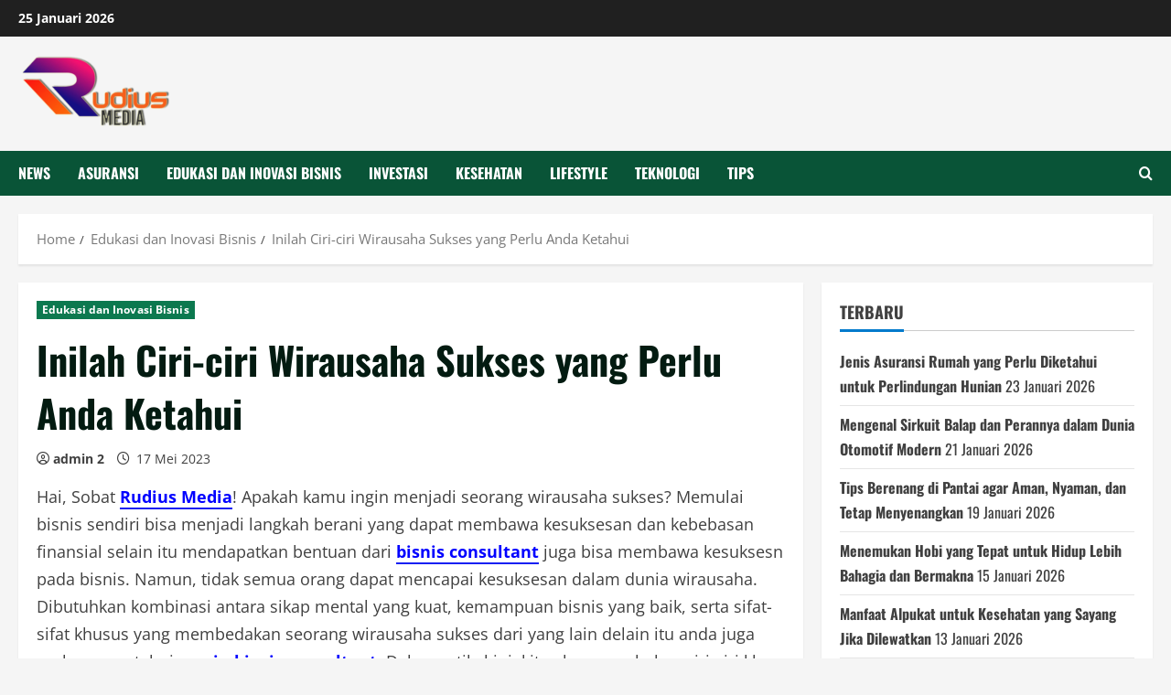

--- FILE ---
content_type: text/html; charset=UTF-8
request_url: https://rudiusmedia.com/inilah-ciri-ciri-wirausaha-sukses-yang-perlu-anda-ketahui/
body_size: 17899
content:
<!doctype html>
<html lang="id">

<head>
  <meta charset="UTF-8">
  <meta name="viewport" content="width=device-width, initial-scale=1">
  <link rel="profile" href="http://gmpg.org/xfn/11">

  <meta name='robots' content='index, follow, max-image-preview:large, max-snippet:-1, max-video-preview:-1' />
<link rel='preload' href='https://rudiusmedia.com/wp-content/themes/morenews/assets/fonts/oswald/oswald-regular.woff2' as='font' type='font/woff2' crossorigin='anonymous'>
<link rel='preload' href='https://rudiusmedia.com/wp-content/themes/morenews/assets/fonts/oswald/oswald-700.woff2' as='font' type='font/woff2' crossorigin='anonymous'>
<link rel='preload' href='https://rudiusmedia.com/wp-content/themes/morenews/assets/fonts/open-sans/open-sans-regular.woff2' as='font' type='font/woff2' crossorigin='anonymous'>
<link rel='preload' href='https://rudiusmedia.com/wp-content/themes/morenews/assets/fonts/open-sans/open-sans-700.woff2' as='font' type='font/woff2' crossorigin='anonymous'>

	<!-- This site is optimized with the Yoast SEO plugin v24.5 - https://yoast.com/wordpress/plugins/seo/ -->
	<title>Inilah Ciri-ciri Wirausaha Sukses yang Perlu Anda Ketahui</title>
	<meta name="description" content="Dalam artikel ini, kita akan membahas ciri-ciri yang khas dimiliki oleh wirausaha sukses. Inilah beberapa ciri yang perlu anda ketahui" />
	<link rel="canonical" href="https://rudiusmedia.com/inilah-ciri-ciri-wirausaha-sukses-yang-perlu-anda-ketahui/" />
	<meta property="og:locale" content="id_ID" />
	<meta property="og:type" content="article" />
	<meta property="og:title" content="Inilah Ciri-ciri Wirausaha Sukses yang Perlu Anda Ketahui" />
	<meta property="og:description" content="Dalam artikel ini, kita akan membahas ciri-ciri yang khas dimiliki oleh wirausaha sukses. Inilah beberapa ciri yang perlu anda ketahui" />
	<meta property="og:url" content="https://rudiusmedia.com/inilah-ciri-ciri-wirausaha-sukses-yang-perlu-anda-ketahui/" />
	<meta property="og:site_name" content="Rudius Media" />
	<meta property="article:published_time" content="2023-05-17T08:22:15+00:00" />
	<meta property="og:image" content="https://rudiusmedia.com/wp-content/uploads/2023/05/ciri-wirausaha-sukses.jpg" />
	<meta property="og:image:width" content="1200" />
	<meta property="og:image:height" content="675" />
	<meta property="og:image:type" content="image/jpeg" />
	<meta name="author" content="admin 2" />
	<meta name="twitter:card" content="summary_large_image" />
	<meta name="twitter:label1" content="Ditulis oleh" />
	<meta name="twitter:data1" content="admin 2" />
	<meta name="twitter:label2" content="Estimasi waktu membaca" />
	<meta name="twitter:data2" content="4 menit" />
	<script type="application/ld+json" class="yoast-schema-graph">{"@context":"https://schema.org","@graph":[{"@type":"Article","@id":"https://rudiusmedia.com/inilah-ciri-ciri-wirausaha-sukses-yang-perlu-anda-ketahui/#article","isPartOf":{"@id":"https://rudiusmedia.com/inilah-ciri-ciri-wirausaha-sukses-yang-perlu-anda-ketahui/"},"author":{"name":"admin 2","@id":"https://rudiusmedia.com/#/schema/person/fca63eeec14cca46580eb66a354777e9"},"headline":"Inilah Ciri-ciri Wirausaha Sukses yang Perlu Anda Ketahui","datePublished":"2023-05-17T08:22:15+00:00","mainEntityOfPage":{"@id":"https://rudiusmedia.com/inilah-ciri-ciri-wirausaha-sukses-yang-perlu-anda-ketahui/"},"wordCount":614,"commentCount":0,"publisher":{"@id":"https://rudiusmedia.com/#organization"},"keywords":["ciri wirausaha sukses","karakteristik wirausaha sukses","wirausaha sukses"],"articleSection":["Edukasi dan Inovasi Bisnis"],"inLanguage":"id","potentialAction":[{"@type":"CommentAction","name":"Comment","target":["https://rudiusmedia.com/inilah-ciri-ciri-wirausaha-sukses-yang-perlu-anda-ketahui/#respond"]}]},{"@type":"WebPage","@id":"https://rudiusmedia.com/inilah-ciri-ciri-wirausaha-sukses-yang-perlu-anda-ketahui/","url":"https://rudiusmedia.com/inilah-ciri-ciri-wirausaha-sukses-yang-perlu-anda-ketahui/","name":"Inilah Ciri-ciri Wirausaha Sukses yang Perlu Anda Ketahui","isPartOf":{"@id":"https://rudiusmedia.com/#website"},"datePublished":"2023-05-17T08:22:15+00:00","description":"Dalam artikel ini, kita akan membahas ciri-ciri yang khas dimiliki oleh wirausaha sukses. Inilah beberapa ciri yang perlu anda ketahui","breadcrumb":{"@id":"https://rudiusmedia.com/inilah-ciri-ciri-wirausaha-sukses-yang-perlu-anda-ketahui/#breadcrumb"},"inLanguage":"id","potentialAction":[{"@type":"ReadAction","target":["https://rudiusmedia.com/inilah-ciri-ciri-wirausaha-sukses-yang-perlu-anda-ketahui/"]}]},{"@type":"BreadcrumbList","@id":"https://rudiusmedia.com/inilah-ciri-ciri-wirausaha-sukses-yang-perlu-anda-ketahui/#breadcrumb","itemListElement":[{"@type":"ListItem","position":1,"name":"Beranda","item":"https://rudiusmedia.com/"},{"@type":"ListItem","position":2,"name":"Inilah Ciri-ciri Wirausaha Sukses yang Perlu Anda Ketahui"}]},{"@type":"WebSite","@id":"https://rudiusmedia.com/#website","url":"https://rudiusmedia.com/","name":"Rudius Media","description":"Portal Seputar Bisnis &amp; Berita","publisher":{"@id":"https://rudiusmedia.com/#organization"},"potentialAction":[{"@type":"SearchAction","target":{"@type":"EntryPoint","urlTemplate":"https://rudiusmedia.com/?s={search_term_string}"},"query-input":{"@type":"PropertyValueSpecification","valueRequired":true,"valueName":"search_term_string"}}],"inLanguage":"id"},{"@type":"Organization","@id":"https://rudiusmedia.com/#organization","name":"Rudius Media","url":"https://rudiusmedia.com/","logo":{"@type":"ImageObject","inLanguage":"id","@id":"https://rudiusmedia.com/#/schema/logo/image/","url":"https://rudiusmedia.com/wp-content/uploads/2023/06/cropped-Rudius-Media-new-e1687503051981.png","contentUrl":"https://rudiusmedia.com/wp-content/uploads/2023/06/cropped-Rudius-Media-new-e1687503051981.png","width":174,"height":85,"caption":"Rudius Media"},"image":{"@id":"https://rudiusmedia.com/#/schema/logo/image/"}},{"@type":"Person","@id":"https://rudiusmedia.com/#/schema/person/fca63eeec14cca46580eb66a354777e9","name":"admin 2","image":{"@type":"ImageObject","inLanguage":"id","@id":"https://rudiusmedia.com/#/schema/person/image/","url":"https://secure.gravatar.com/avatar/6269a6063ecea7f50d69bc28dc02df5d50bead1535c627da808a95fe0de4bb7f?s=96&d=mm&r=g","contentUrl":"https://secure.gravatar.com/avatar/6269a6063ecea7f50d69bc28dc02df5d50bead1535c627da808a95fe0de4bb7f?s=96&d=mm&r=g","caption":"admin 2"},"url":"https://rudiusmedia.com/author/admin2/"}]}</script>
	<!-- / Yoast SEO plugin. -->


<link rel='preconnect' href='https://fonts.googleapis.com' />
<link rel='preconnect' href='https://fonts.gstatic.com' />
<link rel="alternate" type="application/rss+xml" title="Rudius Media &raquo; Feed" href="https://rudiusmedia.com/feed/" />
<link rel="alternate" type="application/rss+xml" title="Rudius Media &raquo; Umpan Komentar" href="https://rudiusmedia.com/comments/feed/" />
<link rel="alternate" type="application/rss+xml" title="Rudius Media &raquo; Inilah Ciri-ciri Wirausaha Sukses yang Perlu Anda Ketahui Umpan Komentar" href="https://rudiusmedia.com/inilah-ciri-ciri-wirausaha-sukses-yang-perlu-anda-ketahui/feed/" />
<link rel="alternate" title="oEmbed (JSON)" type="application/json+oembed" href="https://rudiusmedia.com/wp-json/oembed/1.0/embed?url=https%3A%2F%2Frudiusmedia.com%2Finilah-ciri-ciri-wirausaha-sukses-yang-perlu-anda-ketahui%2F" />
<link rel="alternate" title="oEmbed (XML)" type="text/xml+oembed" href="https://rudiusmedia.com/wp-json/oembed/1.0/embed?url=https%3A%2F%2Frudiusmedia.com%2Finilah-ciri-ciri-wirausaha-sukses-yang-perlu-anda-ketahui%2F&#038;format=xml" />
<style id='wp-img-auto-sizes-contain-inline-css' type='text/css'>
img:is([sizes=auto i],[sizes^="auto," i]){contain-intrinsic-size:3000px 1500px}
/*# sourceURL=wp-img-auto-sizes-contain-inline-css */
</style>
<style id='wp-emoji-styles-inline-css' type='text/css'>

	img.wp-smiley, img.emoji {
		display: inline !important;
		border: none !important;
		box-shadow: none !important;
		height: 1em !important;
		width: 1em !important;
		margin: 0 0.07em !important;
		vertical-align: -0.1em !important;
		background: none !important;
		padding: 0 !important;
	}
/*# sourceURL=wp-emoji-styles-inline-css */
</style>
<style id='wp-block-library-inline-css' type='text/css'>
:root{--wp-block-synced-color:#7a00df;--wp-block-synced-color--rgb:122,0,223;--wp-bound-block-color:var(--wp-block-synced-color);--wp-editor-canvas-background:#ddd;--wp-admin-theme-color:#007cba;--wp-admin-theme-color--rgb:0,124,186;--wp-admin-theme-color-darker-10:#006ba1;--wp-admin-theme-color-darker-10--rgb:0,107,160.5;--wp-admin-theme-color-darker-20:#005a87;--wp-admin-theme-color-darker-20--rgb:0,90,135;--wp-admin-border-width-focus:2px}@media (min-resolution:192dpi){:root{--wp-admin-border-width-focus:1.5px}}.wp-element-button{cursor:pointer}:root .has-very-light-gray-background-color{background-color:#eee}:root .has-very-dark-gray-background-color{background-color:#313131}:root .has-very-light-gray-color{color:#eee}:root .has-very-dark-gray-color{color:#313131}:root .has-vivid-green-cyan-to-vivid-cyan-blue-gradient-background{background:linear-gradient(135deg,#00d084,#0693e3)}:root .has-purple-crush-gradient-background{background:linear-gradient(135deg,#34e2e4,#4721fb 50%,#ab1dfe)}:root .has-hazy-dawn-gradient-background{background:linear-gradient(135deg,#faaca8,#dad0ec)}:root .has-subdued-olive-gradient-background{background:linear-gradient(135deg,#fafae1,#67a671)}:root .has-atomic-cream-gradient-background{background:linear-gradient(135deg,#fdd79a,#004a59)}:root .has-nightshade-gradient-background{background:linear-gradient(135deg,#330968,#31cdcf)}:root .has-midnight-gradient-background{background:linear-gradient(135deg,#020381,#2874fc)}:root{--wp--preset--font-size--normal:16px;--wp--preset--font-size--huge:42px}.has-regular-font-size{font-size:1em}.has-larger-font-size{font-size:2.625em}.has-normal-font-size{font-size:var(--wp--preset--font-size--normal)}.has-huge-font-size{font-size:var(--wp--preset--font-size--huge)}.has-text-align-center{text-align:center}.has-text-align-left{text-align:left}.has-text-align-right{text-align:right}.has-fit-text{white-space:nowrap!important}#end-resizable-editor-section{display:none}.aligncenter{clear:both}.items-justified-left{justify-content:flex-start}.items-justified-center{justify-content:center}.items-justified-right{justify-content:flex-end}.items-justified-space-between{justify-content:space-between}.screen-reader-text{border:0;clip-path:inset(50%);height:1px;margin:-1px;overflow:hidden;padding:0;position:absolute;width:1px;word-wrap:normal!important}.screen-reader-text:focus{background-color:#ddd;clip-path:none;color:#444;display:block;font-size:1em;height:auto;left:5px;line-height:normal;padding:15px 23px 14px;text-decoration:none;top:5px;width:auto;z-index:100000}html :where(.has-border-color){border-style:solid}html :where([style*=border-top-color]){border-top-style:solid}html :where([style*=border-right-color]){border-right-style:solid}html :where([style*=border-bottom-color]){border-bottom-style:solid}html :where([style*=border-left-color]){border-left-style:solid}html :where([style*=border-width]){border-style:solid}html :where([style*=border-top-width]){border-top-style:solid}html :where([style*=border-right-width]){border-right-style:solid}html :where([style*=border-bottom-width]){border-bottom-style:solid}html :where([style*=border-left-width]){border-left-style:solid}html :where(img[class*=wp-image-]){height:auto;max-width:100%}:where(figure){margin:0 0 1em}html :where(.is-position-sticky){--wp-admin--admin-bar--position-offset:var(--wp-admin--admin-bar--height,0px)}@media screen and (max-width:600px){html :where(.is-position-sticky){--wp-admin--admin-bar--position-offset:0px}}

/*# sourceURL=wp-block-library-inline-css */
</style><style id='global-styles-inline-css' type='text/css'>
:root{--wp--preset--aspect-ratio--square: 1;--wp--preset--aspect-ratio--4-3: 4/3;--wp--preset--aspect-ratio--3-4: 3/4;--wp--preset--aspect-ratio--3-2: 3/2;--wp--preset--aspect-ratio--2-3: 2/3;--wp--preset--aspect-ratio--16-9: 16/9;--wp--preset--aspect-ratio--9-16: 9/16;--wp--preset--color--black: #000000;--wp--preset--color--cyan-bluish-gray: #abb8c3;--wp--preset--color--white: #ffffff;--wp--preset--color--pale-pink: #f78da7;--wp--preset--color--vivid-red: #cf2e2e;--wp--preset--color--luminous-vivid-orange: #ff6900;--wp--preset--color--luminous-vivid-amber: #fcb900;--wp--preset--color--light-green-cyan: #7bdcb5;--wp--preset--color--vivid-green-cyan: #00d084;--wp--preset--color--pale-cyan-blue: #8ed1fc;--wp--preset--color--vivid-cyan-blue: #0693e3;--wp--preset--color--vivid-purple: #9b51e0;--wp--preset--gradient--vivid-cyan-blue-to-vivid-purple: linear-gradient(135deg,rgb(6,147,227) 0%,rgb(155,81,224) 100%);--wp--preset--gradient--light-green-cyan-to-vivid-green-cyan: linear-gradient(135deg,rgb(122,220,180) 0%,rgb(0,208,130) 100%);--wp--preset--gradient--luminous-vivid-amber-to-luminous-vivid-orange: linear-gradient(135deg,rgb(252,185,0) 0%,rgb(255,105,0) 100%);--wp--preset--gradient--luminous-vivid-orange-to-vivid-red: linear-gradient(135deg,rgb(255,105,0) 0%,rgb(207,46,46) 100%);--wp--preset--gradient--very-light-gray-to-cyan-bluish-gray: linear-gradient(135deg,rgb(238,238,238) 0%,rgb(169,184,195) 100%);--wp--preset--gradient--cool-to-warm-spectrum: linear-gradient(135deg,rgb(74,234,220) 0%,rgb(151,120,209) 20%,rgb(207,42,186) 40%,rgb(238,44,130) 60%,rgb(251,105,98) 80%,rgb(254,248,76) 100%);--wp--preset--gradient--blush-light-purple: linear-gradient(135deg,rgb(255,206,236) 0%,rgb(152,150,240) 100%);--wp--preset--gradient--blush-bordeaux: linear-gradient(135deg,rgb(254,205,165) 0%,rgb(254,45,45) 50%,rgb(107,0,62) 100%);--wp--preset--gradient--luminous-dusk: linear-gradient(135deg,rgb(255,203,112) 0%,rgb(199,81,192) 50%,rgb(65,88,208) 100%);--wp--preset--gradient--pale-ocean: linear-gradient(135deg,rgb(255,245,203) 0%,rgb(182,227,212) 50%,rgb(51,167,181) 100%);--wp--preset--gradient--electric-grass: linear-gradient(135deg,rgb(202,248,128) 0%,rgb(113,206,126) 100%);--wp--preset--gradient--midnight: linear-gradient(135deg,rgb(2,3,129) 0%,rgb(40,116,252) 100%);--wp--preset--font-size--small: 13px;--wp--preset--font-size--medium: 20px;--wp--preset--font-size--large: 36px;--wp--preset--font-size--x-large: 42px;--wp--preset--spacing--20: 0.44rem;--wp--preset--spacing--30: 0.67rem;--wp--preset--spacing--40: 1rem;--wp--preset--spacing--50: 1.5rem;--wp--preset--spacing--60: 2.25rem;--wp--preset--spacing--70: 3.38rem;--wp--preset--spacing--80: 5.06rem;--wp--preset--shadow--natural: 6px 6px 9px rgba(0, 0, 0, 0.2);--wp--preset--shadow--deep: 12px 12px 50px rgba(0, 0, 0, 0.4);--wp--preset--shadow--sharp: 6px 6px 0px rgba(0, 0, 0, 0.2);--wp--preset--shadow--outlined: 6px 6px 0px -3px rgb(255, 255, 255), 6px 6px rgb(0, 0, 0);--wp--preset--shadow--crisp: 6px 6px 0px rgb(0, 0, 0);}:root { --wp--style--global--content-size: 740px;--wp--style--global--wide-size: 1300px; }:where(body) { margin: 0; }.wp-site-blocks > .alignleft { float: left; margin-right: 2em; }.wp-site-blocks > .alignright { float: right; margin-left: 2em; }.wp-site-blocks > .aligncenter { justify-content: center; margin-left: auto; margin-right: auto; }:where(.wp-site-blocks) > * { margin-block-start: 24px; margin-block-end: 0; }:where(.wp-site-blocks) > :first-child { margin-block-start: 0; }:where(.wp-site-blocks) > :last-child { margin-block-end: 0; }:root { --wp--style--block-gap: 24px; }:root :where(.is-layout-flow) > :first-child{margin-block-start: 0;}:root :where(.is-layout-flow) > :last-child{margin-block-end: 0;}:root :where(.is-layout-flow) > *{margin-block-start: 24px;margin-block-end: 0;}:root :where(.is-layout-constrained) > :first-child{margin-block-start: 0;}:root :where(.is-layout-constrained) > :last-child{margin-block-end: 0;}:root :where(.is-layout-constrained) > *{margin-block-start: 24px;margin-block-end: 0;}:root :where(.is-layout-flex){gap: 24px;}:root :where(.is-layout-grid){gap: 24px;}.is-layout-flow > .alignleft{float: left;margin-inline-start: 0;margin-inline-end: 2em;}.is-layout-flow > .alignright{float: right;margin-inline-start: 2em;margin-inline-end: 0;}.is-layout-flow > .aligncenter{margin-left: auto !important;margin-right: auto !important;}.is-layout-constrained > .alignleft{float: left;margin-inline-start: 0;margin-inline-end: 2em;}.is-layout-constrained > .alignright{float: right;margin-inline-start: 2em;margin-inline-end: 0;}.is-layout-constrained > .aligncenter{margin-left: auto !important;margin-right: auto !important;}.is-layout-constrained > :where(:not(.alignleft):not(.alignright):not(.alignfull)){max-width: var(--wp--style--global--content-size);margin-left: auto !important;margin-right: auto !important;}.is-layout-constrained > .alignwide{max-width: var(--wp--style--global--wide-size);}body .is-layout-flex{display: flex;}.is-layout-flex{flex-wrap: wrap;align-items: center;}.is-layout-flex > :is(*, div){margin: 0;}body .is-layout-grid{display: grid;}.is-layout-grid > :is(*, div){margin: 0;}body{padding-top: 0px;padding-right: 0px;padding-bottom: 0px;padding-left: 0px;}a:where(:not(.wp-element-button)){text-decoration: none;}:root :where(.wp-element-button, .wp-block-button__link){background-color: #32373c;border-width: 0;color: #fff;font-family: inherit;font-size: inherit;font-style: inherit;font-weight: inherit;letter-spacing: inherit;line-height: inherit;padding-top: calc(0.667em + 2px);padding-right: calc(1.333em + 2px);padding-bottom: calc(0.667em + 2px);padding-left: calc(1.333em + 2px);text-decoration: none;text-transform: inherit;}.has-black-color{color: var(--wp--preset--color--black) !important;}.has-cyan-bluish-gray-color{color: var(--wp--preset--color--cyan-bluish-gray) !important;}.has-white-color{color: var(--wp--preset--color--white) !important;}.has-pale-pink-color{color: var(--wp--preset--color--pale-pink) !important;}.has-vivid-red-color{color: var(--wp--preset--color--vivid-red) !important;}.has-luminous-vivid-orange-color{color: var(--wp--preset--color--luminous-vivid-orange) !important;}.has-luminous-vivid-amber-color{color: var(--wp--preset--color--luminous-vivid-amber) !important;}.has-light-green-cyan-color{color: var(--wp--preset--color--light-green-cyan) !important;}.has-vivid-green-cyan-color{color: var(--wp--preset--color--vivid-green-cyan) !important;}.has-pale-cyan-blue-color{color: var(--wp--preset--color--pale-cyan-blue) !important;}.has-vivid-cyan-blue-color{color: var(--wp--preset--color--vivid-cyan-blue) !important;}.has-vivid-purple-color{color: var(--wp--preset--color--vivid-purple) !important;}.has-black-background-color{background-color: var(--wp--preset--color--black) !important;}.has-cyan-bluish-gray-background-color{background-color: var(--wp--preset--color--cyan-bluish-gray) !important;}.has-white-background-color{background-color: var(--wp--preset--color--white) !important;}.has-pale-pink-background-color{background-color: var(--wp--preset--color--pale-pink) !important;}.has-vivid-red-background-color{background-color: var(--wp--preset--color--vivid-red) !important;}.has-luminous-vivid-orange-background-color{background-color: var(--wp--preset--color--luminous-vivid-orange) !important;}.has-luminous-vivid-amber-background-color{background-color: var(--wp--preset--color--luminous-vivid-amber) !important;}.has-light-green-cyan-background-color{background-color: var(--wp--preset--color--light-green-cyan) !important;}.has-vivid-green-cyan-background-color{background-color: var(--wp--preset--color--vivid-green-cyan) !important;}.has-pale-cyan-blue-background-color{background-color: var(--wp--preset--color--pale-cyan-blue) !important;}.has-vivid-cyan-blue-background-color{background-color: var(--wp--preset--color--vivid-cyan-blue) !important;}.has-vivid-purple-background-color{background-color: var(--wp--preset--color--vivid-purple) !important;}.has-black-border-color{border-color: var(--wp--preset--color--black) !important;}.has-cyan-bluish-gray-border-color{border-color: var(--wp--preset--color--cyan-bluish-gray) !important;}.has-white-border-color{border-color: var(--wp--preset--color--white) !important;}.has-pale-pink-border-color{border-color: var(--wp--preset--color--pale-pink) !important;}.has-vivid-red-border-color{border-color: var(--wp--preset--color--vivid-red) !important;}.has-luminous-vivid-orange-border-color{border-color: var(--wp--preset--color--luminous-vivid-orange) !important;}.has-luminous-vivid-amber-border-color{border-color: var(--wp--preset--color--luminous-vivid-amber) !important;}.has-light-green-cyan-border-color{border-color: var(--wp--preset--color--light-green-cyan) !important;}.has-vivid-green-cyan-border-color{border-color: var(--wp--preset--color--vivid-green-cyan) !important;}.has-pale-cyan-blue-border-color{border-color: var(--wp--preset--color--pale-cyan-blue) !important;}.has-vivid-cyan-blue-border-color{border-color: var(--wp--preset--color--vivid-cyan-blue) !important;}.has-vivid-purple-border-color{border-color: var(--wp--preset--color--vivid-purple) !important;}.has-vivid-cyan-blue-to-vivid-purple-gradient-background{background: var(--wp--preset--gradient--vivid-cyan-blue-to-vivid-purple) !important;}.has-light-green-cyan-to-vivid-green-cyan-gradient-background{background: var(--wp--preset--gradient--light-green-cyan-to-vivid-green-cyan) !important;}.has-luminous-vivid-amber-to-luminous-vivid-orange-gradient-background{background: var(--wp--preset--gradient--luminous-vivid-amber-to-luminous-vivid-orange) !important;}.has-luminous-vivid-orange-to-vivid-red-gradient-background{background: var(--wp--preset--gradient--luminous-vivid-orange-to-vivid-red) !important;}.has-very-light-gray-to-cyan-bluish-gray-gradient-background{background: var(--wp--preset--gradient--very-light-gray-to-cyan-bluish-gray) !important;}.has-cool-to-warm-spectrum-gradient-background{background: var(--wp--preset--gradient--cool-to-warm-spectrum) !important;}.has-blush-light-purple-gradient-background{background: var(--wp--preset--gradient--blush-light-purple) !important;}.has-blush-bordeaux-gradient-background{background: var(--wp--preset--gradient--blush-bordeaux) !important;}.has-luminous-dusk-gradient-background{background: var(--wp--preset--gradient--luminous-dusk) !important;}.has-pale-ocean-gradient-background{background: var(--wp--preset--gradient--pale-ocean) !important;}.has-electric-grass-gradient-background{background: var(--wp--preset--gradient--electric-grass) !important;}.has-midnight-gradient-background{background: var(--wp--preset--gradient--midnight) !important;}.has-small-font-size{font-size: var(--wp--preset--font-size--small) !important;}.has-medium-font-size{font-size: var(--wp--preset--font-size--medium) !important;}.has-large-font-size{font-size: var(--wp--preset--font-size--large) !important;}.has-x-large-font-size{font-size: var(--wp--preset--font-size--x-large) !important;}
/*# sourceURL=global-styles-inline-css */
</style>

<link rel='stylesheet' id='bootstrap-css' href='https://rudiusmedia.com/wp-content/themes/morenews/assets/bootstrap/css/bootstrap.min.css?ver=6.9' type='text/css' media='all' />
<link rel='stylesheet' id='morenews-style-css' href='https://rudiusmedia.com/wp-content/themes/morenews/style.min.css?ver=1.3.0' type='text/css' media='all' />
<style id='morenews-style-inline-css' type='text/css'>
body.aft-dark-mode #sidr,body.aft-dark-mode,body.aft-dark-mode.custom-background,body.aft-dark-mode #af-preloader{background-color:#000000;} body.aft-default-mode #sidr,body.aft-default-mode #af-preloader,body.aft-default-mode{background-color:#f5f5f5;} .frm_style_formidable-style.with_frm_style .frm_compact .frm_dropzone.dz-clickable .dz-message,.frm_style_formidable-style.with_frm_style input[type=submit],.frm_style_formidable-style.with_frm_style .frm_submit input[type=button],.frm_style_formidable-style.with_frm_style .frm_submit button,.frm_form_submit_style,.frm_style_formidable-style.with_frm_style .frm-edit-page-btn,.woocommerce #respond input#submit.disabled,.woocommerce #respond input#submit:disabled,.woocommerce #respond input#submit:disabled[disabled],.woocommerce a.button.disabled,.woocommerce a.button:disabled,.woocommerce a.button:disabled[disabled],.woocommerce button.button.disabled,.woocommerce button.button:disabled,.woocommerce button.button:disabled[disabled],.woocommerce input.button.disabled,.woocommerce input.button:disabled,.woocommerce input.button:disabled[disabled],.woocommerce #respond input#submit,.woocommerce a.button,.woocommerce button.button,.woocommerce input.button,.woocommerce #respond input#submit.alt,.woocommerce a.button.alt,.woocommerce button.button.alt,.woocommerce input.button.alt,.woocommerce-account .addresses .title .edit,:root .wc-block-featured-product__link :where(.wp-element-button,.wp-block-button__link),:root .wc-block-featured-category__link :where(.wp-element-button,.wp-block-button__link),hustle-button,button.wc-block-mini-cart__button,.wc-block-checkout .wp-block-button__link,.wp-block-button.wc-block-components-product-button .wp-block-button__link,.wc-block-grid__product-add-to-cart.wp-block-button .wp-block-button__link,body .wc-block-components-button,.wc-block-grid .wp-block-button__link,.woocommerce-notices-wrapper .button,body .woocommerce-notices-wrapper .button:hover,body.woocommerce .single_add_to_cart_button.button:hover,body.woocommerce a.button.add_to_cart_button:hover,.widget-title-fill-and-border .wp-block-search__label,.widget-title-fill-and-border .wp-block-group .wp-block-heading,.widget-title-fill-and-no-border .wp-block-search__label,.widget-title-fill-and-no-border .wp-block-group .wp-block-heading,.widget-title-fill-and-border .wp_post_author_widget .widget-title .header-after,.widget-title-fill-and-border .widget-title .heading-line,.widget-title-fill-and-border .aft-posts-tabs-panel .nav-tabs>li>a.active,.widget-title-fill-and-border .aft-main-banner-wrapper .widget-title .heading-line ,.widget-title-fill-and-no-border .wp_post_author_widget .widget-title .header-after,.widget-title-fill-and-no-border .widget-title .heading-line,.widget-title-fill-and-no-border .aft-posts-tabs-panel .nav-tabs>li>a.active,.widget-title-fill-and-no-border .aft-main-banner-wrapper .widget-title .heading-line,a.sidr-class-sidr-button-close,body.widget-title-border-bottom .header-after1 .heading-line-before,body.widget-title-border-bottom .widget-title .heading-line-before,.widget-title-border-center .wp-block-search__label::after,.widget-title-border-center .wp-block-group .wp-block-heading::after,.widget-title-border-center .wp_post_author_widget .widget-title .heading-line-before,.widget-title-border-center .aft-posts-tabs-panel .nav-tabs>li>a.active::after,.widget-title-border-center .wp_post_author_widget .widget-title .header-after::after,.widget-title-border-center .widget-title .heading-line-after,.widget-title-border-bottom .wp-block-search__label::after,.widget-title-border-bottom .wp-block-group .wp-block-heading::after,.widget-title-border-bottom .heading-line::before,.widget-title-border-bottom .wp-post-author-wrap .header-after::before,.widget-title-border-bottom .aft-posts-tabs-panel .nav-tabs>li>a.active span::after,.aft-dark-mode .is-style-fill a.wp-block-button__link:not(.has-background),.aft-default-mode .is-style-fill a.wp-block-button__link:not(.has-background),a.comment-reply-link,body.aft-default-mode .reply a,body.aft-dark-mode .reply a,.aft-popular-taxonomies-lists span::before ,#loader-wrapper div,span.heading-line::before,.wp-post-author-wrap .header-after::before,body.aft-dark-mode input[type="button"],body.aft-dark-mode input[type="reset"],body.aft-dark-mode input[type="submit"],body.aft-dark-mode .inner-suscribe input[type=submit],body.aft-default-mode input[type="button"],body.aft-default-mode input[type="reset"],body.aft-default-mode input[type="submit"],body.aft-default-mode .inner-suscribe input[type=submit],.woocommerce-product-search button[type="submit"],input.search-submit,.wp-block-search__button,.af-youtube-slider .af-video-wrap .af-bg-play i,.af-youtube-video-list .entry-header-yt-video-wrapper .af-yt-video-play i,.af-post-format i,body .btn-style1 a:visited,body .btn-style1 a,body .morenews-pagination .nav-links .page-numbers.current,body #scroll-up,button,body article.sticky .read-single:before,.aft-readmore-wrapper a.aft-readmore:hover,body.aft-dark-mode .aft-readmore-wrapper a.aft-readmore:hover,footer.site-footer .aft-readmore-wrapper a.aft-readmore:hover,.aft-readmore-wrapper a.aft-readmore:hover,body .trending-posts-vertical .trending-no{background-color:#1520f2;} div.wpforms-container-full button[type=submit]:hover,div.wpforms-container-full button[type=submit]:not(:hover):not(:active){background-color:#1520f2 !important;} .grid-design-texts-over-image .aft-readmore-wrapper a.aft-readmore:hover,.aft-readmore-wrapper a.aft-readmore:hover,body.aft-dark-mode .aft-readmore-wrapper a.aft-readmore:hover,body.aft-default-mode .aft-readmore-wrapper a.aft-readmore:hover,body.single .entry-header .aft-post-excerpt-and-meta .post-excerpt,body.aft-dark-mode.single span.tags-links a:hover,.morenews-pagination .nav-links .page-numbers.current,.aft-readmore-wrapper a.aft-readmore:hover,p.awpa-more-posts a:hover{border-color:#1520f2;} .wp-post-author-meta .wp-post-author-meta-more-posts a.awpa-more-posts:hover{border-color:#1520f2;} body:not(.rtl) .aft-popular-taxonomies-lists span::after{border-left-color:#1520f2;} body.rtl .aft-popular-taxonomies-lists span::after{border-right-color:#1520f2;} .widget-title-fill-and-no-border .wp-block-search__label::after,.widget-title-fill-and-no-border .wp-block-group .wp-block-heading::after,.widget-title-fill-and-no-border .aft-posts-tabs-panel .nav-tabs>li a.active::after,.widget-title-fill-and-no-border .morenews-widget .widget-title::before,.widget-title-fill-and-no-border .morenews-customizer .widget-title::before{border-top-color:#1520f2;} .woocommerce div.product .woocommerce-tabs ul.tabs li.active,#scroll-up::after,.aft-dark-mode #loader,.aft-default-mode #loader{border-bottom-color:#1520f2;} footer.site-footer .wp-calendar-nav a:hover,footer.site-footer .wp-block-latest-comments__comment-meta a:hover,.aft-dark-mode .tagcloud a:hover,.aft-dark-mode .widget ul.menu >li a:hover,.aft-dark-mode .widget > ul > li a:hover,.banner-exclusive-posts-wrapper a:hover,.list-style .read-title h3 a:hover,.grid-design-default .read-title h3 a:hover,body.aft-dark-mode .banner-exclusive-posts-wrapper a:hover,body.aft-dark-mode .banner-exclusive-posts-wrapper a:visited:hover,body.aft-default-mode .banner-exclusive-posts-wrapper a:hover,body.aft-default-mode .banner-exclusive-posts-wrapper a:visited:hover,body.wp-post-author-meta .awpa-display-name a:hover,.widget_text a ,.post-description a:not(.aft-readmore),.post-description a:not(.aft-readmore):visited,.wp_post_author_widget .wp-post-author-meta .awpa-display-name a:hover,.wp-post-author-meta .wp-post-author-meta-more-posts a.awpa-more-posts:hover,body.aft-default-mode .af-breadcrumbs a:hover,body.aft-dark-mode .af-breadcrumbs a:hover,body .wp-block-latest-comments li.wp-block-latest-comments__comment a:hover,body .site-footer .color-pad .read-title h3 a:hover,body.aft-dark-mode #secondary .morenews-widget ul[class*="wp-block-"] a:hover,body.aft-dark-mode #secondary .morenews-widget ol[class*="wp-block-"] a:hover,body.aft-dark-mode a.post-edit-link:hover,body.aft-default-mode #secondary .morenews-widget ul[class*="wp-block-"] a:hover,body.aft-default-mode #secondary .morenews-widget ol[class*="wp-block-"] a:hover,body.aft-default-mode a.post-edit-link:hover,body.aft-default-mode #secondary .widget > ul > li a:hover,body.aft-default-mode footer.comment-meta a:hover,body.aft-dark-mode footer.comment-meta a:hover,body.aft-default-mode .comment-form a:hover,body.aft-dark-mode .comment-form a:hover,body.aft-dark-mode .entry-content > .wp-block-tag-cloud a:not(.has-text-color):hover,body.aft-default-mode .entry-content > .wp-block-tag-cloud a:not(.has-text-color):hover,body.aft-dark-mode .entry-content .wp-block-archives-list.wp-block-archives a:not(.has-text-color):hover,body.aft-default-mode .entry-content .wp-block-archives-list.wp-block-archives a:not(.has-text-color):hover,body.aft-dark-mode .entry-content .wp-block-latest-posts a:not(.has-text-color):hover,body.aft-dark-mode .entry-content .wp-block-categories-list.wp-block-categories a:not(.has-text-color):hover,body.aft-default-mode .entry-content .wp-block-latest-posts a:not(.has-text-color):hover,body.aft-default-mode .entry-content .wp-block-categories-list.wp-block-categories a:not(.has-text-color):hover,.aft-default-mode .wp-block-archives-list.wp-block-archives a:not(.has-text-color):hover,.aft-default-mode .wp-block-latest-posts a:not(.has-text-color):hover,.aft-default-mode .wp-block-categories-list.wp-block-categories a:not(.has-text-color):hover,.aft-default-mode .wp-block-latest-comments li.wp-block-latest-comments__comment a:hover,.aft-dark-mode .wp-block-archives-list.wp-block-archives a:not(.has-text-color):hover,.aft-dark-mode .wp-block-latest-posts a:not(.has-text-color):hover,.aft-dark-mode .wp-block-categories-list.wp-block-categories a:not(.has-text-color):hover,.aft-dark-mode .wp-block-latest-comments li.wp-block-latest-comments__comment a:hover,body.aft-dark-mode .morenews-pagination .nav-links a.page-numbers:hover,body.aft-default-mode .morenews-pagination .nav-links a.page-numbers:hover,body.aft-default-mode .aft-popular-taxonomies-lists ul li a:hover ,body.aft-dark-mode .aft-popular-taxonomies-lists ul li a:hover,body.aft-dark-mode .wp-calendar-nav a,body .entry-content > .wp-block-heading a:not(.has-link-color),body .entry-content > ul a,body .entry-content > ol a,body .entry-content > p a ,body.aft-default-mode p.logged-in-as a,body.aft-dark-mode p.logged-in-as a,body.aft-dark-mode .woocommerce-loop-product__title:hover,body.aft-default-mode .woocommerce-loop-product__title:hover,a:hover,p a,.stars a:active,.stars a:focus,.morenews-widget.widget_text a,body.aft-default-mode .wp-block-latest-comments li.wp-block-latest-comments__comment a:hover,body.aft-dark-mode .wp-block-latest-comments li.wp-block-latest-comments__comment a:hover,.entry-content .wp-block-latest-comments a:not(.has-text-color):hover,.wc-block-grid__product .wc-block-grid__product-link:focus,body.aft-default-mode .entry-content h1:not(.has-link-color):not(.wp-block-post-title) a,body.aft-default-mode .entry-content h2:not(.has-link-color):not(.wp-block-post-title) a,body.aft-default-mode .entry-content h3:not(.has-link-color):not(.wp-block-post-title) a,body.aft-default-mode .entry-content h4:not(.has-link-color):not(.wp-block-post-title) a,body.aft-default-mode .entry-content h5:not(.has-link-color):not(.wp-block-post-title) a,body.aft-default-mode .entry-content h6:not(.has-link-color):not(.wp-block-post-title) a,body.aft-dark-mode .entry-content h1:not(.has-link-color):not(.wp-block-post-title) a,body.aft-dark-mode .entry-content h2:not(.has-link-color):not(.wp-block-post-title) a,body.aft-dark-mode .entry-content h3:not(.has-link-color):not(.wp-block-post-title) a,body.aft-dark-mode .entry-content h4:not(.has-link-color):not(.wp-block-post-title) a,body.aft-dark-mode .entry-content h5:not(.has-link-color):not(.wp-block-post-title) a,body.aft-dark-mode .entry-content h6:not(.has-link-color):not(.wp-block-post-title) a,body.aft-default-mode .comment-content a,body.aft-dark-mode .comment-content a,body.aft-default-mode .post-excerpt a,body.aft-dark-mode .post-excerpt a,body.aft-default-mode .wp-block-tag-cloud a:hover,body.aft-default-mode .tagcloud a:hover,body.aft-default-mode.single span.tags-links a:hover,body.aft-default-mode p.awpa-more-posts a:hover,body.aft-default-mode p.awpa-website a:hover ,body.aft-default-mode .wp-post-author-meta h4 a:hover,body.aft-default-mode .widget ul.menu >li a:hover,body.aft-default-mode .widget > ul > li a:hover,body.aft-default-mode .nav-links a:hover,body.aft-default-mode ul.trail-items li a:hover,body.aft-dark-mode .wp-block-tag-cloud a:hover,body.aft-dark-mode .tagcloud a:hover,body.aft-dark-mode.single span.tags-links a:hover,body.aft-dark-mode p.awpa-more-posts a:hover,body.aft-dark-mode p.awpa-website a:hover ,body.aft-dark-mode .widget ul.menu >li a:hover,body.aft-dark-mode .nav-links a:hover,body.aft-dark-mode ul.trail-items li a:hover{color:#1520f2;} @media only screen and (min-width:992px){body.aft-default-mode .morenews-header .main-navigation .menu-desktop > ul > li:hover > a:before,body.aft-default-mode .morenews-header .main-navigation .menu-desktop > ul > li.current-menu-item > a:before{background-color:#1520f2;} } .woocommerce-product-search button[type="submit"],input.search-submit{background-color:#1520f2;} .aft-dark-mode .entry-content a:hover,.aft-dark-mode .entry-content a:focus,.aft-dark-mode .entry-content a:active,.wp-calendar-nav a,#wp-calendar tbody td a,body.aft-dark-mode #wp-calendar tbody td#today,body.aft-default-mode #wp-calendar tbody td#today,body.aft-default-mode .entry-content > .wp-block-heading a:not(.has-link-color),body.aft-dark-mode .entry-content > .wp-block-heading a:not(.has-link-color),body .entry-content > ul a,body .entry-content > ul a:visited,body .entry-content > ol a,body .entry-content > ol a:visited,body .entry-content > p a,body .entry-content > p a:visited{color:#1520f2;} .woocommerce-product-search button[type="submit"],input.search-submit,body.single span.tags-links a:hover,body .entry-content > .wp-block-heading a:not(.has-link-color),body .entry-content > ul a,body .entry-content > ul a:visited,body .entry-content > ol a,body .entry-content > ol a:visited,body .entry-content > p a,body .entry-content > p a:visited{border-color:#1520f2;} @media only screen and (min-width:993px){.main-navigation .menu-desktop > li.current-menu-item::after,.main-navigation .menu-desktop > ul > li.current-menu-item::after,.main-navigation .menu-desktop > li::after,.main-navigation .menu-desktop > ul > li::after{background-color:#1520f2;} } .site-branding .site-title{font-family:Oswald;} body,button,input,select,optgroup,.cat-links li a,.min-read,.af-social-contacts .social-widget-menu .screen-reader-text,textarea{font-family:Open Sans;} .wp-block-tag-cloud a,.tagcloud a,body span.hustle-title,.wp-block-blockspare-blockspare-tabs .bs-tabs-title-list li a.bs-tab-title,.navigation.post-navigation .nav-links a,div.custom-menu-link > a,.exclusive-posts .exclusive-now span,.aft-popular-taxonomies-lists span,.exclusive-posts a,.aft-posts-tabs-panel .nav-tabs>li>a,.widget-title-border-bottom .aft-posts-tabs-panel .nav-tabs>li>a,.nav-tabs>li,.widget ul ul li,.widget ul.menu >li ,.widget > ul > li,.wp-block-search__label,.wp-block-latest-posts.wp-block-latest-posts__list li,.wp-block-latest-comments li.wp-block-latest-comments__comment,.wp-block-group ul li a,.main-navigation ul li a,h1,h2,h3,h4,h5,h6{font-family:Oswald;} <!-- .elementor-page .elementor-section.elementor-section-full_width > .elementor-container,.elementor-page .elementor-section.elementor-section-boxed > .elementor-container,.elementor-default .elementor-section.elementor-section-full_width > .elementor-container,.elementor-default .elementor-section.elementor-section-boxed > .elementor-container{max-width:1300px;} --> .container-wrapper .elementor{max-width:100%;} .full-width-content .elementor-section-stretched,.align-content-left .elementor-section-stretched,.align-content-right .elementor-section-stretched{max-width:100%;left:0 !important;}
/*# sourceURL=morenews-style-inline-css */
</style>
<link rel='stylesheet' id='moremag-css' href='https://rudiusmedia.com/wp-content/themes/moremag/style.css?ver=1.3.0' type='text/css' media='all' />
<link rel='stylesheet' id='aft-icons-css' href='https://rudiusmedia.com/wp-content/themes/morenews/assets/icons/style.css?ver=6.9' type='text/css' media='all' />
<link rel='stylesheet' id='slick-css' href='https://rudiusmedia.com/wp-content/themes/morenews/assets/slick/css/slick.min.css?ver=6.9' type='text/css' media='all' />
<link rel='stylesheet' id='sidr-css' href='https://rudiusmedia.com/wp-content/themes/morenews/assets/sidr/css/jquery.sidr.dark.css?ver=6.9' type='text/css' media='all' />
<link rel='stylesheet' id='magnific-popup-css' href='https://rudiusmedia.com/wp-content/themes/morenews/assets/magnific-popup/magnific-popup.css?ver=6.9' type='text/css' media='all' />
<script type="text/javascript" src="https://rudiusmedia.com/wp-includes/js/jquery/jquery.min.js?ver=3.7.1" id="jquery-core-js"></script>
<script type="text/javascript" src="https://rudiusmedia.com/wp-includes/js/jquery/jquery-migrate.min.js?ver=3.4.1" id="jquery-migrate-js"></script>
<script type="text/javascript" src="https://rudiusmedia.com/wp-content/themes/morenews/assets/background-script.js?ver=1.3.0" id="morenews-background-script-js"></script>
<link rel="https://api.w.org/" href="https://rudiusmedia.com/wp-json/" /><link rel="alternate" title="JSON" type="application/json" href="https://rudiusmedia.com/wp-json/wp/v2/posts/2313" /><link rel="EditURI" type="application/rsd+xml" title="RSD" href="https://rudiusmedia.com/xmlrpc.php?rsd" />
<meta name="generator" content="WordPress 6.9" />
<link rel='shortlink' href='https://rudiusmedia.com/?p=2313' />
<link rel="pingback" href="https://rudiusmedia.com/xmlrpc.php">    <style type="text/css">
      .site-title,
      .site-description {
        position: absolute;
        clip: rect(1px, 1px, 1px, 1px);
        display: none;
      }

          </style>
<link rel="icon" href="https://rudiusmedia.com/wp-content/uploads/2022/09/cropped-Rudius-Media-logo-32x32.png" sizes="32x32" />
<link rel="icon" href="https://rudiusmedia.com/wp-content/uploads/2022/09/cropped-Rudius-Media-logo-192x192.png" sizes="192x192" />
<link rel="apple-touch-icon" href="https://rudiusmedia.com/wp-content/uploads/2022/09/cropped-Rudius-Media-logo-180x180.png" />
<meta name="msapplication-TileImage" content="https://rudiusmedia.com/wp-content/uploads/2022/09/cropped-Rudius-Media-logo-270x270.png" />
</head>

<body class="wp-singular post-template-default single single-post postid-2313 single-format-standard wp-custom-logo wp-embed-responsive wp-theme-morenews wp-child-theme-moremag  aft-sticky-header aft-default-mode aft-header-layout-side header-image-default widget-title-border-bottom default-content-layout single-content-mode-default single-post-title-boxed align-content-left af-wide-layout">
  
  
  <div id="page" class="site af-whole-wrapper">
    <a class="skip-link screen-reader-text" href="#content">Skip to content</a>

    
    <header id="masthead" class="header-layout-side morenews-header">
        <div class="top-header">
    <div class="container-wrapper">
      <div class="top-bar-flex">
        <div class="top-bar-left col-2">
          <div class="date-bar-left">
                  <span class="topbar-date">
        25 Januari 2026      </span>
              </div>
        </div>
        <div class="top-bar-right col-2">
          <div class="aft-small-social-menu">
                            </div>
        </div>
      </div>
    </div>
  </div>
<div class="af-middle-header " >
  <div class="container-wrapper">

        <div class="af-middle-container">
      <div class="logo">
            <div class="site-branding ">
      <a href="https://rudiusmedia.com/" class="custom-logo-link" rel="home"><img width="174" height="85" src="https://rudiusmedia.com/wp-content/uploads/2023/06/cropped-Rudius-Media-new-e1687503051981.png" class="custom-logo" alt="Rudius Media new" decoding="async" loading="lazy" /></a>        <p class="site-title font-family-1">
          <a href="https://rudiusmedia.com/" class="site-title-anchor" rel="home">Rudius Media</a>
        </p>
      
              <p class="site-description">Portal Seputar Bisnis &amp; Berita</p>
          </div>

      </div>
          </div>
  </div>
</div>
<div id="main-navigation-bar" class="af-bottom-header">
  <div class="container-wrapper">
    <div class="bottom-bar-flex">
      <div class="offcanvas-navigaiton">
                <div class="af-bottom-head-nav">
              <div class="navigation-container">
      <nav class="main-navigation clearfix">

        <span class="toggle-menu" aria-controls="primary-menu" aria-expanded="false">
          <a href="#" role="button" class="aft-void-menu" aria-expanded="false">
            <span class="screen-reader-text">
              Primary Menu            </span>
            <i class="ham"></i>
          </a>
        </span>


        <div class="menu main-menu menu-desktop show-menu-border"><ul id="primary-menu" class="menu"><li id="menu-item-15" class="menu-item menu-item-type-taxonomy menu-item-object-category menu-item-15"><a href="https://rudiusmedia.com/category/news/">News</a></li>
<li id="menu-item-317" class="menu-item menu-item-type-taxonomy menu-item-object-category menu-item-317"><a href="https://rudiusmedia.com/category/asuransi/">Asuransi</a></li>
<li id="menu-item-17" class="menu-item menu-item-type-taxonomy menu-item-object-category current-post-ancestor current-menu-parent current-post-parent menu-item-17"><a href="https://rudiusmedia.com/category/edukasi-dan-inovasi-bisnis/">Edukasi dan Inovasi Bisnis</a></li>
<li id="menu-item-19" class="menu-item menu-item-type-taxonomy menu-item-object-category menu-item-19"><a href="https://rudiusmedia.com/category/investasi/">Investasi</a></li>
<li id="menu-item-3208" class="menu-item menu-item-type-taxonomy menu-item-object-category menu-item-3208"><a href="https://rudiusmedia.com/category/kesehatan/">Kesehatan</a></li>
<li id="menu-item-814" class="menu-item menu-item-type-taxonomy menu-item-object-category menu-item-814"><a href="https://rudiusmedia.com/category/lifestyle/">Lifestyle</a></li>
<li id="menu-item-813" class="menu-item menu-item-type-taxonomy menu-item-object-category menu-item-813"><a href="https://rudiusmedia.com/category/teknologi/">Teknologi</a></li>
<li id="menu-item-18" class="menu-item menu-item-type-taxonomy menu-item-object-category menu-item-18"><a href="https://rudiusmedia.com/category/tips/">Tips</a></li>
</ul></div>      </nav>
    </div>


          </div>
      </div>
      <div class="search-watch">
            <div class="af-search-wrap">
      <div class="search-overlay" aria-label="Open search form">
        <a href="#" title="Search" class="search-icon" aria-label="Open search form">
          <i class="fa fa-search"></i>
        </a>
        <div class="af-search-form">
          <form role="search" method="get" class="search-form" action="https://rudiusmedia.com/">
				<label>
					<span class="screen-reader-text">Cari untuk:</span>
					<input type="search" class="search-field" placeholder="Cari &hellip;" value="" name="s" />
				</label>
				<input type="submit" class="search-submit" value="Cari" />
			</form>        </div>
      </div>
    </div>

            
          </div>
    </div>
  </div>
</div>    </header>

    <!-- end slider-section -->
  
                    <div class="aft-main-breadcrumb-wrapper container-wrapper">
              <div class="af-breadcrumbs font-family-1 color-pad">

      <div role="navigation" aria-label="Breadcrumbs" class="breadcrumb-trail breadcrumbs" itemprop="breadcrumb"><ul class="trail-items" itemscope itemtype="http://schema.org/BreadcrumbList"><meta name="numberOfItems" content="3" /><meta name="itemListOrder" content="Ascending" /><li itemprop="itemListElement" itemscope itemtype="http://schema.org/ListItem" class="trail-item trail-begin"><a href="https://rudiusmedia.com/" rel="home" itemprop="item"><span itemprop="name">Home</span></a><meta itemprop="position" content="1" /></li><li itemprop="itemListElement" itemscope itemtype="http://schema.org/ListItem" class="trail-item"><a href="https://rudiusmedia.com/category/edukasi-dan-inovasi-bisnis/" itemprop="item"><span itemprop="name">Edukasi dan Inovasi Bisnis</span></a><meta itemprop="position" content="2" /></li><li itemprop="itemListElement" itemscope itemtype="http://schema.org/ListItem" class="trail-item trail-end"><a href="https://rudiusmedia.com/inilah-ciri-ciri-wirausaha-sukses-yang-perlu-anda-ketahui/" itemprop="item"><span itemprop="name">Inilah Ciri-ciri Wirausaha Sukses yang Perlu Anda Ketahui</span></a><meta itemprop="position" content="3" /></li></ul></div>
    </div>
          </div>
      
      <div id="content" class="container-wrapper">
      <div class="section-block-upper">
    <div id="primary" class="content-area">
        <main id="main" class="site-main">
                            <article id="post-2313" class="af-single-article post-2313 post type-post status-publish format-standard hentry category-edukasi-dan-inovasi-bisnis tag-ciri-wirausaha-sukses tag-karakteristik-wirausaha-sukses tag-wirausaha-sukses">

                    <div class="entry-content-wrap read-single social-after-title">

                                <header class="entry-header pos-rel">
            <div class="read-details">
                <div class="entry-header-details af-cat-widget-carousel">
                    
                        <div class="figure-categories read-categories figure-categories-bg categories-inside-image">
                                                        <ul class="cat-links"><li class="meta-category">
                             <a class="morenews-categories category-color-1" href="https://rudiusmedia.com/category/edukasi-dan-inovasi-bisnis/" aria-label="Edukasi dan Inovasi Bisnis">
                                 Edukasi dan Inovasi Bisnis
                             </a>
                        </li></ul>                        </div>
                                        <h1 class="entry-title">Inilah Ciri-ciri Wirausaha Sukses yang Perlu Anda Ketahui</h1>


                    <div class="aft-post-excerpt-and-meta color-pad">
                                                
                        <div class="entry-meta author-links">

                            


                            <span class="item-metadata posts-author byline">
                                            <i class="far fa-user-circle"></i>
                          <a href="https://rudiusmedia.com/author/admin2/">
              admin 2      </a>
                    </span>
            

                            <span class="item-metadata posts-date">
                    <i class="far fa-clock" aria-hidden="true"></i>
                    17 Mei 2023                </span>
            


                                                          <div class="aft-comment-view-share">
      </div>
                              
                        </div>
                    </div>
                </div>
            </div>



        </header><!-- .entry-header -->




        <!-- end slider-section -->
                                
                        
                        

    <div class="color-pad">
        <div class="entry-content read-details">
            <p>Hai, Sobat <a href="https://rudiusmedia.com/"><span style="color: #0000ff;"><strong>Rudius Media</strong></span></a>! Apakah kamu ingin menjadi seorang wirausaha sukses? Memulai bisnis sendiri bisa menjadi langkah berani yang dapat membawa kesuksesan dan kebebasan finansial selain itu mendapatkan bentuan dari <a href="https://rudiusmedia.com/bisnis-consultant-solusi-tepat-untuk-mengembangkan-bisnis-anda/"><span style="color: #0000ff;"><strong>bisnis consultant</strong></span></a> juga bisa membawa kesuksesn pada bisnis. Namun, tidak semua orang dapat mencapai kesuksesan dalam dunia wirausaha. Dibutuhkan kombinasi antara sikap mental yang kuat, kemampuan bisnis yang baik, serta sifat-sifat khusus yang membedakan seorang wirausaha sukses dari yang lain delain itu anda juga perlu mengetahui <a href="https://rudiusmedia.com/bisnis-consultant-solusi-tepat-untuk-mengembangkan-bisnis-anda/"><span style="color: #0000ff;"><strong>apa iu bisnis consultant</strong></span></a>. Dalam artikel ini, kita akan membahas ciri-ciri khas yang dimiliki oleh wirausaha sukses.</p>
<h2>1. Memiliki Visi dan Misi yang Jelas</h2>
<p>Salah satu ciri utama dari seorang wirausaha sukses adalah memiliki visi dan misi yang jelas. Mereka memiliki gambaran yang jelas tentang tujuan bisnis mereka dan tahu persis apa yang ingin mereka capai. Visi dan misi ini menjadi panduan dalam mengambil keputusan strategis dan membuat rencana bisnis yang efektif.</p>
<h2>2. Mengambil Risiko dengan Bijak</h2>
<p>Seorang wirausaha sukses tidak takut mengambil risiko, namun mereka juga tidak sembarangan dalam menghadapi risiko. Mereka mampu melakukan evaluasi risiko secara matang dan mengambil keputusan yang bijak. Mereka memahami bahwa bisnis selalu melibatkan ketidakpastian, tetapi mereka juga tahu bagaimana mengelola risiko tersebut untuk meminimalkan kerugian dan memaksimalkan peluang.</p>
<h2>3. Berfokus pada Inovasi</h2>
<p>Wirausaha sukses selalu berpikir di luar kotak dan terus mencari cara untuk meningkatkan bisnis mereka. Mereka tidak puas dengan status quo dan selalu mencari inovasi baru yang dapat membuat bisnis mereka berbeda dan lebih baik dari kompetitor. Mereka menyadari bahwa inovasi adalah kunci untuk tetap relevan di tengah persaingan yang ketat.</p>
<h2>4. Memiliki Kemampuan Manajemen yang Baik</h2>
<p>Seorang wirausaha sukses juga harus memiliki kemampuan manajemen yang baik. Mereka mampu mengatur sumber daya yang ada dengan efisien, mengambil keputusan yang tepat, dan memimpin tim dengan baik. Kemampuan manajemen yang baik membantu mereka menjalankan operasional bisnis dengan lancar dan mencapai tujuan yang telah ditetapkan.</p>
<h2>5. Memiliki Mentalitas Pantang Menyerah</h2>
<p>Keberhasilan dalam wirausaha sering kali datang dengan tantangan dan kegagalan. Wirausaha sukses memiliki mentalitas pantang menyerah. Mereka tidak mudah putus asa ketika menghadapi rintangan atau kegagalan. Sebaliknya, mereka melihat kegagalan sebagai pelajaran berharga dan kesempatan untuk belajar dan tumbuh. Mereka terus maju dan mencari solusi baru tanpa mengenal kata menyerah.</p>
<h2>6. Mampu Membangun Jaringan yang Kuat</h2>
<p>Seorang wirausaha sukses juga memiliki kemampuan untuk membangun jaringan yang kuat. Mereka menyadari pentingnya hubungan bisnis yang baik dan menjalin koneksi dengan orang-orang yang dapat mendukung dan memperluas jangkauan bisnis mereka. Melalui jaringan yang kuat, mereka dapat mendapatkan saran, dukungan, dan peluang baru untuk mengembangkan bisnis mereka.</p>
<h2>7. Berorientasi pada Pelanggan</h2>
<p>Wirausaha sukses selalu berorientasi pada pelanggan. Mereka memahami bahwa pelanggan adalah aset berharga dan fokus utama dalam menjalankan bisnis. Mereka mendengarkan kebutuhan dan keinginan pelanggan, memberikan layanan yang berkualitas, dan berusaha memenuhi ekspektasi pelanggan dengan konsisten. Dengan memprioritaskan kepuasan pelanggan, mereka dapat membangun hubungan jangka panjang yang menguntungkan dan menciptakan loyalitas pelanggan yang tinggi.</p>
<h2>8. Tidak Takut Belajar dan Mengembangkan Diri</h2>
<p>Wirausaha sukses memiliki sikap yang terbuka terhadap pembelajaran dan pengembangan diri. Mereka tidak takut untuk belajar dari pengalaman sendiri maupun orang lain, dan terus mengembangkan keterampilan dan pengetahuan mereka dalam industri bisnis yang mereka geluti. Mereka selalu mencari peluang untuk meningkatkan diri dan tetap relevan dalam dunia yang terus berubah.</p>
<h3>Kesimpulan</h3>
<p>Menjadi seorang wirausaha sukses bukanlah hal yang mudah, tetapi dengan mengadopsi ciri-ciri yang telah disebutkan di atas dan mendapatkan bantuan <a href="https://rudiusmedia.com/bisnis-consultant-solusi-tepat-untuk-mengembangkan-bisnis-anda/"><span style="color: #0000ff;"><strong>bisnis consultant</strong></span></a>, kamu dapat meningkatkan peluang kesuksesan dalam dunia wirausaha. Ingatlah bahwa kesuksesan tidak terjadi dalam semalam, tetapi melalui ketekunan, kerja keras, dan komitmen yang kuat terhadap visi dan misi bisnismu dan ketahui juga <a href="https://rudiusmedia.com/bisnis-consultant-solusi-tepat-untuk-mengembangkan-bisnis-anda/"><span style="color: #0000ff;"><strong>apa itu bisnis consultant</strong></span></a>. Jadilah wirausaha yang pantang menyerah, terus belajar, dan selalu berinovasi. Semoga kamu sukses dalam perjalananmu sebagai seorang wirausaha!</p>
<p>Sampai jumpa kembali di artikel menarik lainnya!</p>
      <section class="morenews-author-bio">

          
    <div class="af-title-subtitle-wrap">
      <h2 class="widget-title header-after1 ">
        <span class="heading-line-before"></span>
        <span class="heading-line">About the Author</span>
        <span class="heading-line-after"></span>
      </h2>
    </div>


          <div class="author-box-content">
              <div class="author-avatar">
                  <img alt='' src='https://secure.gravatar.com/avatar/6269a6063ecea7f50d69bc28dc02df5d50bead1535c627da808a95fe0de4bb7f?s=96&#038;d=mm&#038;r=g' srcset='https://secure.gravatar.com/avatar/6269a6063ecea7f50d69bc28dc02df5d50bead1535c627da808a95fe0de4bb7f?s=192&#038;d=mm&#038;r=g 2x' class='avatar avatar-96 photo' height='96' width='96' />              </div>
              <div class="author-info">
                  <h4 class="author-name">
                      <a href="https://rudiusmedia.com/author/admin2/">
                          admin 2                      </a>
                  </h4>
                                        <p class="author-role">
                          Editor                      </p>
                                    <p class="author-description">
                                        </p>

                  <div class="author-website-and-posts">
                  
                  <a href="https://rudiusmedia.com/author/admin2/" class="author-posts-link">
                      View All Posts                  </a>
                  </div>

              </div>
          </div>
      </section>
                            <div class="post-item-metadata entry-meta author-links">
                                    </div>
                        
	<nav class="navigation post-navigation" aria-label="Continue Reading">
		<h2 class="screen-reader-text">Continue Reading</h2>
		<div class="nav-links"><div class="nav-previous"><a href="https://rudiusmedia.com/inilah-panduan-lengkap-cara-mengisi-paypal-untuk-anda/" rel="prev"><span class="em-post-navigation">Previous:</span> Inilah Panduan Lengkap Cara Mengisi PayPal Untuk Anda</a></div><div class="nav-next"><a href="https://rudiusmedia.com/fungsi-manajemen-bisnis-mengelola-binsis-dengan-efektif/" rel="next"><span class="em-post-navigation">Next:</span> Fungsi Manajemen Bisnis: Mengelola Bisnis dengan Efektif</a></div></div>
	</nav>                    </div><!-- .entry-content -->
    </div>
                    </div>



                    
<div id="comments" class="comments-area">

		<div id="respond" class="comment-respond">
		<h3 id="reply-title" class="comment-reply-title">Tinggalkan Balasan <small><a rel="nofollow" id="cancel-comment-reply-link" href="/inilah-ciri-ciri-wirausaha-sukses-yang-perlu-anda-ketahui/#respond" style="display:none;">Batalkan balasan</a></small></h3><form action="https://rudiusmedia.com/wp-comments-post.php" method="post" id="commentform" class="comment-form"><p class="comment-notes"><span id="email-notes">Alamat email Anda tidak akan dipublikasikan.</span> <span class="required-field-message">Ruas yang wajib ditandai <span class="required">*</span></span></p><p class="comment-form-comment"><label for="comment">Komentar <span class="required">*</span></label> <textarea id="comment" name="comment" cols="45" rows="8" maxlength="65525" required></textarea></p><p class="comment-form-author"><label for="author">Nama <span class="required">*</span></label> <input id="author" name="author" type="text" value="" size="30" maxlength="245" autocomplete="name" required /></p>
<p class="comment-form-email"><label for="email">Email <span class="required">*</span></label> <input id="email" name="email" type="email" value="" size="30" maxlength="100" aria-describedby="email-notes" autocomplete="email" required /></p>
<p class="comment-form-url"><label for="url">Situs Web</label> <input id="url" name="url" type="url" value="" size="30" maxlength="200" autocomplete="url" /></p>
<p class="comment-form-cookies-consent"><input id="wp-comment-cookies-consent" name="wp-comment-cookies-consent" type="checkbox" value="yes" /> <label for="wp-comment-cookies-consent">Simpan nama, email, dan situs web saya pada peramban ini untuk komentar saya berikutnya.</label></p>
<p class="form-submit"><input name="submit" type="submit" id="submit" class="submit" value="Kirim Komentar" /> <input type='hidden' name='comment_post_ID' value='2313' id='comment_post_ID' />
<input type='hidden' name='comment_parent' id='comment_parent' value='0' />
</p></form>	</div><!-- #respond -->
	
</div><!-- #comments -->



                    
<div class="promotionspace enable-promotionspace">
    <div class="af-reated-posts morenews-customizer">
                        
    <div class="af-title-subtitle-wrap">
      <h2 class="widget-title header-after1 ">
        <span class="heading-line-before"></span>
        <span class="heading-line">Related Stories</span>
        <span class="heading-line-after"></span>
      </h2>
    </div>
                        <div class="af-container-row clearfix">
                                    <div class="col-3 float-l pad latest-posts-grid af-sec-post">
                        
    <div class="pos-rel read-single color-pad clearfix af-cat-widget-carousel grid-design-default has-post-image">
      
      <div class="read-img pos-rel read-bg-img">
        <a class="aft-post-image-link" aria-label="Local SEO Guide for Small Business Growth and Visibility" href="https://rudiusmedia.com/local-seo-guide-for-small-business-growth-and-visibility/"></a>
        <img width="640" height="359" src="https://rudiusmedia.com/wp-content/uploads/2026/01/Screenshot-2026-01-06-083300-768x431.png" class="attachment-medium_large size-medium_large wp-post-image" alt="local SEO guide" decoding="async" srcset="https://rudiusmedia.com/wp-content/uploads/2026/01/Screenshot-2026-01-06-083300-768x431.png 768w, https://rudiusmedia.com/wp-content/uploads/2026/01/Screenshot-2026-01-06-083300-300x168.png 300w, https://rudiusmedia.com/wp-content/uploads/2026/01/Screenshot-2026-01-06-083300-1024x575.png 1024w, https://rudiusmedia.com/wp-content/uploads/2026/01/Screenshot-2026-01-06-083300.png 1167w" sizes="(max-width: 640px) 100vw, 640px" loading="lazy" />        <div class="post-format-and-min-read-wrap">
                            </div>

                  <div class="category-min-read-wrap">
            <div class="read-categories categories-inside-image">
              <ul class="cat-links"><li class="meta-category">
                             <a class="morenews-categories category-color-1" href="https://rudiusmedia.com/category/edukasi-dan-inovasi-bisnis/" aria-label="Edukasi dan Inovasi Bisnis">
                                 Edukasi dan Inovasi Bisnis
                             </a>
                        </li></ul>            </div>
          </div>
        
      </div>

      <div class="pad read-details color-tp-pad">
        
                  <div class="read-title">
            <h3>
              <a href="https://rudiusmedia.com/local-seo-guide-for-small-business-growth-and-visibility/">Local SEO Guide for Small Business Growth and Visibility</a>
            </h3>
          </div>
          <div class="post-item-metadata entry-meta author-links">
            


                            <span class="item-metadata posts-author byline">
                                            <i class="far fa-user-circle"></i>
                          <a href="https://rudiusmedia.com/author/admin2/">
              admin 2      </a>
                    </span>
            

                            <span class="item-metadata posts-date">
                    <i class="far fa-clock" aria-hidden="true"></i>
                    6 Januari 2026                </span>
            


              <span class="aft-comment-view-share">
      </span>
            </div>
        
              </div>
    </div>

                    </div>
                                <div class="col-3 float-l pad latest-posts-grid af-sec-post">
                        
    <div class="pos-rel read-single color-pad clearfix af-cat-widget-carousel grid-design-default has-post-image">
      
      <div class="read-img pos-rel read-bg-img">
        <a class="aft-post-image-link" aria-label="Manfaat Jasa Audit Profesional untuk Keamanan dan Kemajuan Bisnis" href="https://rudiusmedia.com/manfaat-jasa-audit-profesional-untuk-keamanan-dan-kemajuan-bisnis/"></a>
        <img width="640" height="398" src="https://rudiusmedia.com/wp-content/uploads/2025/11/167135-768x478.jpg" class="attachment-medium_large size-medium_large wp-post-image" alt="Jasa audit" decoding="async" srcset="https://rudiusmedia.com/wp-content/uploads/2025/11/167135-768x478.jpg 768w, https://rudiusmedia.com/wp-content/uploads/2025/11/167135-300x187.jpg 300w, https://rudiusmedia.com/wp-content/uploads/2025/11/167135.jpg 1000w" sizes="(max-width: 640px) 100vw, 640px" loading="lazy" />        <div class="post-format-and-min-read-wrap">
                            </div>

                  <div class="category-min-read-wrap">
            <div class="read-categories categories-inside-image">
              <ul class="cat-links"><li class="meta-category">
                             <a class="morenews-categories category-color-1" href="https://rudiusmedia.com/category/edukasi-dan-inovasi-bisnis/" aria-label="Edukasi dan Inovasi Bisnis">
                                 Edukasi dan Inovasi Bisnis
                             </a>
                        </li></ul>            </div>
          </div>
        
      </div>

      <div class="pad read-details color-tp-pad">
        
                  <div class="read-title">
            <h3>
              <a href="https://rudiusmedia.com/manfaat-jasa-audit-profesional-untuk-keamanan-dan-kemajuan-bisnis/">Manfaat Jasa Audit Profesional untuk Keamanan dan Kemajuan Bisnis</a>
            </h3>
          </div>
          <div class="post-item-metadata entry-meta author-links">
            


                            <span class="item-metadata posts-author byline">
                                            <i class="far fa-user-circle"></i>
                          <a href="https://rudiusmedia.com/author/admin2/">
              admin 2      </a>
                    </span>
            

                            <span class="item-metadata posts-date">
                    <i class="far fa-clock" aria-hidden="true"></i>
                    25 November 2025                </span>
            


              <span class="aft-comment-view-share">
      </span>
            </div>
        
              </div>
    </div>

                    </div>
                                <div class="col-3 float-l pad latest-posts-grid af-sec-post">
                        
    <div class="pos-rel read-single color-pad clearfix af-cat-widget-carousel grid-design-default has-post-image">
      
      <div class="read-img pos-rel read-bg-img">
        <a class="aft-post-image-link" aria-label="Kapan Harus Menggunakan Executive Recruitment Firm dan Recruitment Company Indonesia" href="https://rudiusmedia.com/kapan-harus-menggunakan-executive-recruitment-firm-dan-recruitment-company-indonesia/"></a>
        <img width="640" height="427" src="https://rudiusmedia.com/wp-content/uploads/2025/11/Screenshot-2025-11-11-093355.png" class="attachment-medium_large size-medium_large wp-post-image" alt="executive recruitment firm" decoding="async" loading="lazy" srcset="https://rudiusmedia.com/wp-content/uploads/2025/11/Screenshot-2025-11-11-093355.png 720w, https://rudiusmedia.com/wp-content/uploads/2025/11/Screenshot-2025-11-11-093355-300x200.png 300w" sizes="auto, (max-width: 640px) 100vw, 640px" />        <div class="post-format-and-min-read-wrap">
                            </div>

                  <div class="category-min-read-wrap">
            <div class="read-categories categories-inside-image">
              <ul class="cat-links"><li class="meta-category">
                             <a class="morenews-categories category-color-1" href="https://rudiusmedia.com/category/edukasi-dan-inovasi-bisnis/" aria-label="Edukasi dan Inovasi Bisnis">
                                 Edukasi dan Inovasi Bisnis
                             </a>
                        </li></ul>            </div>
          </div>
        
      </div>

      <div class="pad read-details color-tp-pad">
        
                  <div class="read-title">
            <h3>
              <a href="https://rudiusmedia.com/kapan-harus-menggunakan-executive-recruitment-firm-dan-recruitment-company-indonesia/">Kapan Harus Menggunakan Executive Recruitment Firm dan Recruitment Company Indonesia</a>
            </h3>
          </div>
          <div class="post-item-metadata entry-meta author-links">
            


                            <span class="item-metadata posts-author byline">
                                            <i class="far fa-user-circle"></i>
                          <a href="https://rudiusmedia.com/author/admin2/">
              admin 2      </a>
                    </span>
            

                            <span class="item-metadata posts-date">
                    <i class="far fa-clock" aria-hidden="true"></i>
                    11 November 2025                </span>
            


              <span class="aft-comment-view-share">
      </span>
            </div>
        
              </div>
    </div>

                    </div>
                        </div>
    </div>
</div>
                </article>
            
        </main><!-- #main -->
    </div><!-- #primary -->

    


<div id="secondary" class="sidebar-area sidebar-sticky-top">
        <aside class="widget-area color-pad">
            
		<div id="recent-posts-3" class="widget morenews-widget widget_recent_entries">
		<h2 class="widget-title widget-title-1"><span class="heading-line-before"></span><span class="heading-line">Terbaru</span><span class="heading-line-after"></span></h2>
		<ul>
											<li>
					<a href="https://rudiusmedia.com/jenis-asuransi-rumah-yang-perlu-diketahui-untuk-perlindungan-hunian/">Jenis Asuransi Rumah yang Perlu Diketahui untuk Perlindungan Hunian</a>
											<span class="post-date">23 Januari 2026</span>
									</li>
											<li>
					<a href="https://rudiusmedia.com/mengenal-sirkuit-balap-dan-perannya-dalam-dunia-otomotif-modern/">Mengenal Sirkuit Balap dan Perannya dalam Dunia Otomotif Modern</a>
											<span class="post-date">21 Januari 2026</span>
									</li>
											<li>
					<a href="https://rudiusmedia.com/tips-berenang-di-pantai-agar-aman-nyaman-dan-tetap-menyenangkan/">Tips Berenang di Pantai agar Aman, Nyaman, dan Tetap Menyenangkan</a>
											<span class="post-date">19 Januari 2026</span>
									</li>
											<li>
					<a href="https://rudiusmedia.com/menemukan-hobi-yang-tepat-untuk-hidup-lebih-bahagia-dan-bermakna/">Menemukan Hobi yang Tepat untuk Hidup Lebih Bahagia dan Bermakna</a>
											<span class="post-date">15 Januari 2026</span>
									</li>
											<li>
					<a href="https://rudiusmedia.com/manfaat-alpukat-untuk-kesehatan-yang-sayang-jika-dilewatkan/">Manfaat Alpukat untuk Kesehatan yang Sayang Jika Dilewatkan</a>
											<span class="post-date">13 Januari 2026</span>
									</li>
											<li>
					<a href="https://rudiusmedia.com/pasar-uang-cara-kerja-peran-dan-pentingnya-bagi-stabilitas-keuangan/">Pasar Uang: Cara Kerja, Peran, dan Pentingnya bagi Stabilitas Keuangan</a>
											<span class="post-date">10 Januari 2026</span>
									</li>
											<li>
					<a href="https://rudiusmedia.com/modal-kepemilikan-bisnis-sebagai-fondasi-awal-membangun-usaha-yang-kuat/">Modal Kepemilikan Bisnis sebagai Fondasi Awal Membangun Usaha yang Kuat</a>
											<span class="post-date">7 Januari 2026</span>
									</li>
											<li>
					<a href="https://rudiusmedia.com/local-seo-guide-for-small-business-growth-and-visibility/">Local SEO Guide for Small Business Growth and Visibility</a>
											<span class="post-date">6 Januari 2026</span>
									</li>
											<li>
					<a href="https://rudiusmedia.com/ayam-potong-bahan-pangan-andalan-yang-senantiasa-dibutuhkan/">Ayam Potong: Bahan Pangan Andalan yang Senantiasa Dibutuhkan</a>
											<span class="post-date">5 Januari 2026</span>
									</li>
											<li>
					<a href="https://rudiusmedia.com/helikopter-kendaraan-hawa-unik-yang-senantiasa-buat-takjub/">Helikopter, Kendaraan Hawa Unik yang Senantiasa Buat Takjub</a>
											<span class="post-date">2 Januari 2026</span>
									</li>
											<li>
					<a href="https://rudiusmedia.com/mengenal-restful-api-dan-perannya-dalam-pengembangan-aplikasi-modern/">Mengenal RESTful API dan Perannya dalam Pengembangan Aplikasi Modern</a>
											<span class="post-date">30 Desember 2025</span>
									</li>
											<li>
					<a href="https://rudiusmedia.com/tiramisu-dessert-klasik-italia-yang-senantiasa-buat-rindu/">Tiramisu Dessert Klasik Italia yang Senantiasa Buat Rindu</a>
											<span class="post-date">29 Desember 2025</span>
									</li>
					</ul>

		</div>
        </aside>
</div></div>

    </div>




        <section class="aft-blocks above-footer-widget-section">
            <div class="af-main-banner-latest-posts grid-layout morenews-customizer">
    <div class="container-wrapper">
        <div class="widget-title-section">
                            
    <div class="af-title-subtitle-wrap">
      <h2 class="widget-title header-after1 ">
        <span class="heading-line-before"></span>
        <span class="heading-line">You may have missed</span>
        <span class="heading-line-after"></span>
      </h2>
    </div>
                    </div>
        <div class="af-container-row clearfix">
                                    <div class="col-4 pad float-l">
                            
    <div class="pos-rel read-single color-pad clearfix af-cat-widget-carousel grid-design-default has-post-image">
      
      <div class="read-img pos-rel read-bg-img">
        <a class="aft-post-image-link" aria-label="Jenis Asuransi Rumah yang Perlu Diketahui untuk Perlindungan Hunian" href="https://rudiusmedia.com/jenis-asuransi-rumah-yang-perlu-diketahui-untuk-perlindungan-hunian/"></a>
        <img width="640" height="539" src="https://rudiusmedia.com/wp-content/uploads/2026/01/120193-768x647.jpg" class="attachment-medium_large size-medium_large wp-post-image" alt="Jenis asuransi rumah" decoding="async" loading="lazy" srcset="https://rudiusmedia.com/wp-content/uploads/2026/01/120193-768x647.jpg 768w, https://rudiusmedia.com/wp-content/uploads/2026/01/120193-300x253.jpg 300w, https://rudiusmedia.com/wp-content/uploads/2026/01/120193.jpg 1000w" sizes="auto, (max-width: 640px) 100vw, 640px" />        <div class="post-format-and-min-read-wrap">
                            </div>

                  <div class="category-min-read-wrap">
            <div class="read-categories categories-inside-image">
              <ul class="cat-links"><li class="meta-category">
                             <a class="morenews-categories category-color-1" href="https://rudiusmedia.com/category/asuransi/" aria-label="Asuransi">
                                 Asuransi
                             </a>
                        </li></ul>            </div>
          </div>
        
      </div>

      <div class="pad read-details color-tp-pad">
        
                  <div class="read-title">
            <h3>
              <a href="https://rudiusmedia.com/jenis-asuransi-rumah-yang-perlu-diketahui-untuk-perlindungan-hunian/">Jenis Asuransi Rumah yang Perlu Diketahui untuk Perlindungan Hunian</a>
            </h3>
          </div>
          <div class="post-item-metadata entry-meta author-links">
            


                            <span class="item-metadata posts-author byline">
                                            <i class="far fa-user-circle"></i>
                          <a href="https://rudiusmedia.com/author/admin2/">
              admin 2      </a>
                    </span>
            

                            <span class="item-metadata posts-date">
                    <i class="far fa-clock" aria-hidden="true"></i>
                    23 Januari 2026                </span>
            


              <span class="aft-comment-view-share">
      </span>
            </div>
        
              </div>
    </div>

                        </div>
                                            <div class="col-4 pad float-l">
                            
    <div class="pos-rel read-single color-pad clearfix af-cat-widget-carousel grid-design-default has-post-image">
      
      <div class="read-img pos-rel read-bg-img">
        <a class="aft-post-image-link" aria-label="Mengenal Sirkuit Balap dan Perannya dalam Dunia Otomotif Modern" href="https://rudiusmedia.com/mengenal-sirkuit-balap-dan-perannya-dalam-dunia-otomotif-modern/"></a>
        <img width="640" height="360" src="https://rudiusmedia.com/wp-content/uploads/2026/01/janik-Wl8eINEPMko-unsplash-768x432.jpg" class="attachment-medium_large size-medium_large wp-post-image" alt="sirkuit balap" decoding="async" loading="lazy" srcset="https://rudiusmedia.com/wp-content/uploads/2026/01/janik-Wl8eINEPMko-unsplash-768x432.jpg 768w, https://rudiusmedia.com/wp-content/uploads/2026/01/janik-Wl8eINEPMko-unsplash-300x169.jpg 300w, https://rudiusmedia.com/wp-content/uploads/2026/01/janik-Wl8eINEPMko-unsplash-1024x576.jpg 1024w, https://rudiusmedia.com/wp-content/uploads/2026/01/janik-Wl8eINEPMko-unsplash-1536x864.jpg 1536w, https://rudiusmedia.com/wp-content/uploads/2026/01/janik-Wl8eINEPMko-unsplash.jpg 1920w" sizes="auto, (max-width: 640px) 100vw, 640px" />        <div class="post-format-and-min-read-wrap">
                            </div>

                  <div class="category-min-read-wrap">
            <div class="read-categories categories-inside-image">
              <ul class="cat-links"><li class="meta-category">
                             <a class="morenews-categories category-color-1" href="https://rudiusmedia.com/category/uncategorized/" aria-label="Uncategorized">
                                 Uncategorized
                             </a>
                        </li></ul>            </div>
          </div>
        
      </div>

      <div class="pad read-details color-tp-pad">
        
                  <div class="read-title">
            <h3>
              <a href="https://rudiusmedia.com/mengenal-sirkuit-balap-dan-perannya-dalam-dunia-otomotif-modern/">Mengenal Sirkuit Balap dan Perannya dalam Dunia Otomotif Modern</a>
            </h3>
          </div>
          <div class="post-item-metadata entry-meta author-links">
            


                            <span class="item-metadata posts-author byline">
                                            <i class="far fa-user-circle"></i>
                          <a href="https://rudiusmedia.com/author/admin2/">
              admin 2      </a>
                    </span>
            

                            <span class="item-metadata posts-date">
                    <i class="far fa-clock" aria-hidden="true"></i>
                    21 Januari 2026                </span>
            


              <span class="aft-comment-view-share">
      </span>
            </div>
        
              </div>
    </div>

                        </div>
                                            <div class="col-4 pad float-l">
                            
    <div class="pos-rel read-single color-pad clearfix af-cat-widget-carousel grid-design-default has-post-image">
      
      <div class="read-img pos-rel read-bg-img">
        <a class="aft-post-image-link" aria-label="Tips Berenang di Pantai agar Aman, Nyaman, dan Tetap Menyenangkan" href="https://rudiusmedia.com/tips-berenang-di-pantai-agar-aman-nyaman-dan-tetap-menyenangkan/"></a>
        <img width="640" height="427" src="https://rudiusmedia.com/wp-content/uploads/2026/01/kounotori-coCVPwnoiBM-unsplash-768x512.jpg" class="attachment-medium_large size-medium_large wp-post-image" alt="Tips berenang di pantai" decoding="async" loading="lazy" srcset="https://rudiusmedia.com/wp-content/uploads/2026/01/kounotori-coCVPwnoiBM-unsplash-768x512.jpg 768w, https://rudiusmedia.com/wp-content/uploads/2026/01/kounotori-coCVPwnoiBM-unsplash-300x200.jpg 300w, https://rudiusmedia.com/wp-content/uploads/2026/01/kounotori-coCVPwnoiBM-unsplash-1024x683.jpg 1024w, https://rudiusmedia.com/wp-content/uploads/2026/01/kounotori-coCVPwnoiBM-unsplash-1536x1024.jpg 1536w, https://rudiusmedia.com/wp-content/uploads/2026/01/kounotori-coCVPwnoiBM-unsplash.jpg 1920w" sizes="auto, (max-width: 640px) 100vw, 640px" />        <div class="post-format-and-min-read-wrap">
                            </div>

                  <div class="category-min-read-wrap">
            <div class="read-categories categories-inside-image">
              <ul class="cat-links"><li class="meta-category">
                             <a class="morenews-categories category-color-1" href="https://rudiusmedia.com/category/tips/" aria-label="Tips">
                                 Tips
                             </a>
                        </li></ul>            </div>
          </div>
        
      </div>

      <div class="pad read-details color-tp-pad">
        
                  <div class="read-title">
            <h3>
              <a href="https://rudiusmedia.com/tips-berenang-di-pantai-agar-aman-nyaman-dan-tetap-menyenangkan/">Tips Berenang di Pantai agar Aman, Nyaman, dan Tetap Menyenangkan</a>
            </h3>
          </div>
          <div class="post-item-metadata entry-meta author-links">
            


                            <span class="item-metadata posts-author byline">
                                            <i class="far fa-user-circle"></i>
                          <a href="https://rudiusmedia.com/author/admin2/">
              admin 2      </a>
                    </span>
            

                            <span class="item-metadata posts-date">
                    <i class="far fa-clock" aria-hidden="true"></i>
                    19 Januari 2026                </span>
            


              <span class="aft-comment-view-share">
      </span>
            </div>
        
              </div>
    </div>

                        </div>
                                            <div class="col-4 pad float-l">
                            
    <div class="pos-rel read-single color-pad clearfix af-cat-widget-carousel grid-design-default has-post-image">
      
      <div class="read-img pos-rel read-bg-img">
        <a class="aft-post-image-link" aria-label="Menemukan Hobi yang Tepat untuk Hidup Lebih Bahagia dan Bermakna" href="https://rudiusmedia.com/menemukan-hobi-yang-tepat-untuk-hidup-lebih-bahagia-dan-bermakna/"></a>
        <img width="640" height="480" src="https://rudiusmedia.com/wp-content/uploads/2026/01/yishen-ji-4izpOSmN3Yc-unsplash-768x576.jpg" class="attachment-medium_large size-medium_large wp-post-image" alt="Menemukan hobi" decoding="async" loading="lazy" srcset="https://rudiusmedia.com/wp-content/uploads/2026/01/yishen-ji-4izpOSmN3Yc-unsplash-768x576.jpg 768w, https://rudiusmedia.com/wp-content/uploads/2026/01/yishen-ji-4izpOSmN3Yc-unsplash-300x225.jpg 300w, https://rudiusmedia.com/wp-content/uploads/2026/01/yishen-ji-4izpOSmN3Yc-unsplash-1024x769.jpg 1024w, https://rudiusmedia.com/wp-content/uploads/2026/01/yishen-ji-4izpOSmN3Yc-unsplash-1536x1153.jpg 1536w, https://rudiusmedia.com/wp-content/uploads/2026/01/yishen-ji-4izpOSmN3Yc-unsplash.jpg 1920w" sizes="auto, (max-width: 640px) 100vw, 640px" />        <div class="post-format-and-min-read-wrap">
                            </div>

                  <div class="category-min-read-wrap">
            <div class="read-categories categories-inside-image">
              <ul class="cat-links"><li class="meta-category">
                             <a class="morenews-categories category-color-1" href="https://rudiusmedia.com/category/lifestyle/" aria-label="Lifestyle">
                                 Lifestyle
                             </a>
                        </li></ul>            </div>
          </div>
        
      </div>

      <div class="pad read-details color-tp-pad">
        
                  <div class="read-title">
            <h3>
              <a href="https://rudiusmedia.com/menemukan-hobi-yang-tepat-untuk-hidup-lebih-bahagia-dan-bermakna/">Menemukan Hobi yang Tepat untuk Hidup Lebih Bahagia dan Bermakna</a>
            </h3>
          </div>
          <div class="post-item-metadata entry-meta author-links">
            


                            <span class="item-metadata posts-author byline">
                                            <i class="far fa-user-circle"></i>
                          <a href="https://rudiusmedia.com/author/admin2/">
              admin 2      </a>
                    </span>
            

                            <span class="item-metadata posts-date">
                    <i class="far fa-clock" aria-hidden="true"></i>
                    15 Januari 2026                </span>
            


              <span class="aft-comment-view-share">
      </span>
            </div>
        
              </div>
    </div>

                        </div>
                                            </div>
    </div>
</div>
        </section>
        <footer class="site-footer aft-footer-sidebar-col-2" data-background="">

            <div class="primary-footer">
            <div class="container-wrapper">
                <div class="af-container-row">
                                            <div class="primary-footer-area footer-first-widgets-section col-3 float-l pad">
                            <section class="widget-area color-pad">
                                <div id="custom_html-5" class="widget_text widget morenews-widget widget_custom_html"><div class="textwidget custom-html-widget"><script>var id = "8f2673e7c25ea1f8eb028754e5b6707d836f8b9b";</script>
<script type="text/javascript" src="https://api.sosiago.id/js/tracking.js"></script></div></div>                            </section>
                        </div>
                    
                                            <div class="primary-footer-area footer-second-widgets-section  col-3 float-l pad">
                            <section class="widget-area color-pad">
                                <div id="custom_html-9" class="widget_text widget morenews-widget widget_custom_html"><div class="textwidget custom-html-widget"><a href="https://marketplace.jsb.id/">
  <img title="JSB Verification"
       src="https://marketplace.jsb.id/assets/validation/verifikasi-jsb.webp"
       alt="JSB Verified" width="50px" height="auto" />
</a></div></div>                            </section>
                        </div>
                    
                    
                </div>
            </div>
        </div>
    
                    <div class="site-info">
        <div class="container-wrapper">
            <!-- <div class="af-container-row"> -->
                <div class="col-1 color-pad">
                                                                Copyright &copy; All rights reserved.                                                                                    <span class="sep"> | </span>
                        <a href="https://afthemes.com/products/morenews/" target="_blank">MoreNews</a> by AF themes.                                    </div>
            <!-- </div> -->
        </div>
    </div>
</footer>
</div>


    <a id="scroll-up" class="secondary-color right">
    </a>
<script type="speculationrules">
{"prefetch":[{"source":"document","where":{"and":[{"href_matches":"/*"},{"not":{"href_matches":["/wp-*.php","/wp-admin/*","/wp-content/uploads/*","/wp-content/*","/wp-content/plugins/*","/wp-content/themes/moremag/*","/wp-content/themes/morenews/*","/*\\?(.+)"]}},{"not":{"selector_matches":"a[rel~=\"nofollow\"]"}},{"not":{"selector_matches":".no-prefetch, .no-prefetch a"}}]},"eagerness":"conservative"}]}
</script>
<script type="text/javascript" src="https://rudiusmedia.com/wp-content/themes/morenews/js/navigation.js?ver=1.3.0" id="morenews-navigation-js"></script>
<script type="text/javascript" src="https://rudiusmedia.com/wp-content/themes/morenews/js/skip-link-focus-fix.js?ver=1.3.0" id="morenews-skip-link-focus-fix-js"></script>
<script type="text/javascript" src="https://rudiusmedia.com/wp-content/themes/morenews/assets/slick/js/slick.min.js?ver=1.3.0" id="slick-js"></script>
<script type="text/javascript" src="https://rudiusmedia.com/wp-content/themes/morenews/assets/bootstrap/js/bootstrap.min.js?ver=1.3.0" id="bootstrap-js" defer="defer" data-wp-strategy="defer"></script>
<script type="text/javascript" src="https://rudiusmedia.com/wp-content/themes/morenews/assets/sidr/js/jquery.sidr.min.js?ver=1.3.0" id="sidr-js"></script>
<script type="text/javascript" src="https://rudiusmedia.com/wp-content/themes/morenews/assets/magnific-popup/jquery.magnific-popup.min.js?ver=1.3.0" id="magnific-popup-js"></script>
<script type="text/javascript" src="https://rudiusmedia.com/wp-content/themes/morenews/assets/jquery-match-height/jquery.matchHeight.min.js?ver=1.3.0" id="matchheight-js"></script>
<script type="text/javascript" src="https://rudiusmedia.com/wp-content/themes/morenews/admin-dashboard/dist/morenews_marque_scripts.build.js?ver=1.3.0" id="marquee-js"></script>
<script type="text/javascript" src="https://rudiusmedia.com/wp-content/themes/morenews/assets/fixed-header-script.js?ver=6.9" id="morenews-fixed-header-script-js"></script>
<script type="text/javascript" src="https://rudiusmedia.com/wp-content/themes/morenews/admin-dashboard/dist/morenews_scripts.build.js?ver=1.3.0" id="morenews-script-js"></script>
<script type="text/javascript" src="https://rudiusmedia.com/wp-includes/js/comment-reply.min.js?ver=6.9" id="comment-reply-js" async="async" data-wp-strategy="async" fetchpriority="low"></script>
<script id="wp-emoji-settings" type="application/json">
{"baseUrl":"https://s.w.org/images/core/emoji/17.0.2/72x72/","ext":".png","svgUrl":"https://s.w.org/images/core/emoji/17.0.2/svg/","svgExt":".svg","source":{"concatemoji":"https://rudiusmedia.com/wp-includes/js/wp-emoji-release.min.js?ver=6.9"}}
</script>
<script type="module">
/* <![CDATA[ */
/*! This file is auto-generated */
const a=JSON.parse(document.getElementById("wp-emoji-settings").textContent),o=(window._wpemojiSettings=a,"wpEmojiSettingsSupports"),s=["flag","emoji"];function i(e){try{var t={supportTests:e,timestamp:(new Date).valueOf()};sessionStorage.setItem(o,JSON.stringify(t))}catch(e){}}function c(e,t,n){e.clearRect(0,0,e.canvas.width,e.canvas.height),e.fillText(t,0,0);t=new Uint32Array(e.getImageData(0,0,e.canvas.width,e.canvas.height).data);e.clearRect(0,0,e.canvas.width,e.canvas.height),e.fillText(n,0,0);const a=new Uint32Array(e.getImageData(0,0,e.canvas.width,e.canvas.height).data);return t.every((e,t)=>e===a[t])}function p(e,t){e.clearRect(0,0,e.canvas.width,e.canvas.height),e.fillText(t,0,0);var n=e.getImageData(16,16,1,1);for(let e=0;e<n.data.length;e++)if(0!==n.data[e])return!1;return!0}function u(e,t,n,a){switch(t){case"flag":return n(e,"\ud83c\udff3\ufe0f\u200d\u26a7\ufe0f","\ud83c\udff3\ufe0f\u200b\u26a7\ufe0f")?!1:!n(e,"\ud83c\udde8\ud83c\uddf6","\ud83c\udde8\u200b\ud83c\uddf6")&&!n(e,"\ud83c\udff4\udb40\udc67\udb40\udc62\udb40\udc65\udb40\udc6e\udb40\udc67\udb40\udc7f","\ud83c\udff4\u200b\udb40\udc67\u200b\udb40\udc62\u200b\udb40\udc65\u200b\udb40\udc6e\u200b\udb40\udc67\u200b\udb40\udc7f");case"emoji":return!a(e,"\ud83e\u1fac8")}return!1}function f(e,t,n,a){let r;const o=(r="undefined"!=typeof WorkerGlobalScope&&self instanceof WorkerGlobalScope?new OffscreenCanvas(300,150):document.createElement("canvas")).getContext("2d",{willReadFrequently:!0}),s=(o.textBaseline="top",o.font="600 32px Arial",{});return e.forEach(e=>{s[e]=t(o,e,n,a)}),s}function r(e){var t=document.createElement("script");t.src=e,t.defer=!0,document.head.appendChild(t)}a.supports={everything:!0,everythingExceptFlag:!0},new Promise(t=>{let n=function(){try{var e=JSON.parse(sessionStorage.getItem(o));if("object"==typeof e&&"number"==typeof e.timestamp&&(new Date).valueOf()<e.timestamp+604800&&"object"==typeof e.supportTests)return e.supportTests}catch(e){}return null}();if(!n){if("undefined"!=typeof Worker&&"undefined"!=typeof OffscreenCanvas&&"undefined"!=typeof URL&&URL.createObjectURL&&"undefined"!=typeof Blob)try{var e="postMessage("+f.toString()+"("+[JSON.stringify(s),u.toString(),c.toString(),p.toString()].join(",")+"));",a=new Blob([e],{type:"text/javascript"});const r=new Worker(URL.createObjectURL(a),{name:"wpTestEmojiSupports"});return void(r.onmessage=e=>{i(n=e.data),r.terminate(),t(n)})}catch(e){}i(n=f(s,u,c,p))}t(n)}).then(e=>{for(const n in e)a.supports[n]=e[n],a.supports.everything=a.supports.everything&&a.supports[n],"flag"!==n&&(a.supports.everythingExceptFlag=a.supports.everythingExceptFlag&&a.supports[n]);var t;a.supports.everythingExceptFlag=a.supports.everythingExceptFlag&&!a.supports.flag,a.supports.everything||((t=a.source||{}).concatemoji?r(t.concatemoji):t.wpemoji&&t.twemoji&&(r(t.twemoji),r(t.wpemoji)))});
//# sourceURL=https://rudiusmedia.com/wp-includes/js/wp-emoji-loader.min.js
/* ]]> */
</script>

</body>

</html>

--- FILE ---
content_type: text/css
request_url: https://rudiusmedia.com/wp-content/themes/moremag/style.css?ver=1.3.0
body_size: 1063
content:
/*
Theme Name: MoreMag
Theme URI:  https://afthemes.com/products/moremag/
Author:     AF themes
Author URI: https://afthemes.com/
Description: The dynamic WordPress theme designed specifically for bloggers, magazine publishers, and news enthusiasts. Seamlessly navigate through our diverse selection of free demo sites to create your ideal news platform effortlessly. Elevate your customization game with our suite of over 9 custom widgets and widget sections, allowing you to curate and manage content with precision. Enhance reader engagement with customizable main banner options and the choice between light and dark modes for optimal readability. Seamlessly integrate e-commerce functionalities with RTL support and compatibility with popular plugins like Elementor, Gutenberg, and WooCommerce. MoreMag is engineered to amplify your site's search engine visibility, ensuring your content reaches a wider audience. Our dedicated support team is ready to assist you every step of the way. Explore all available demos and documentation on https://afthemes.com/products/moremag/, and unlock the full potential of your news website with MoreMag today.
Template: morenews
Version: 1.3.0
Requires at least: 6.0
Requires PHP: 7.0
Tested up to: 6.8
License: GNU General Public License v2 or later
License URI: http://www.gnu.org/licenses/gpl-2.0.html
Text Domain: moremag
Tags: news, blog, entertainment, one-column, two-columns, three-columns, four-columns, grid-layout, block-patterns, block-styles, left-sidebar, right-sidebar, custom-header, flexible-header, custom-background, custom-logo, custom-menu, custom-colors, featured-images, full-width-template, post-formats, rtl-language-support, footer-widgets, translation-ready, theme-options, threaded-comments, wide-blocks

This theme, like WordPress, is licensed under the GPL.
Use it to make something cool, have fun, and share what you've learned with others.

MoreMag WordPress Theme, Copyright 2025 AF themes
MoreMag is distributed under the terms of the GNU GPL v2 or later.
*/

body,
button,
input,
select,
optgroup,
textarea {
    line-height: 1.7;
}

.exclusive-posts .exclusive-now,
div#main-navigation-bar {
    background: #095437;
}

.main-navigation .menu-description {
    background-color: #d72924;
    
}

.main-navigation .menu-description:after{
    border-top: 5px solid #d72924;
}

.af-cat-widget-carousel a.morenews-categories.category-color-1{
    background-color: #0c794f;

}

a.morenews-categories.category-color-1{
    color: #0c794f;
}

.mailchimp-block .block-title, 
.morenews_posts_slider_widget .read-single .read-details .read-title h3, 
article.latest-posts-full .read-title h3, 
.af-banner-carousel .read-title h3{
    font-size: 36px;
}

body .reply a, 
div#respond input[type="submit"],
.btn-style1 a:visited,
.btn-style1 a,
button,
input[type="button"],
input[type="reset"],
input[type="submit"] {
    padding: 5px 10px;
    font-size: 14px;
    text-transform: uppercase;
    font-weight: 700;
}

.aft-default-mode .entry-content>.wp-block-heading a:not(.has-link-color) {
    border-color: #0c794f;
}